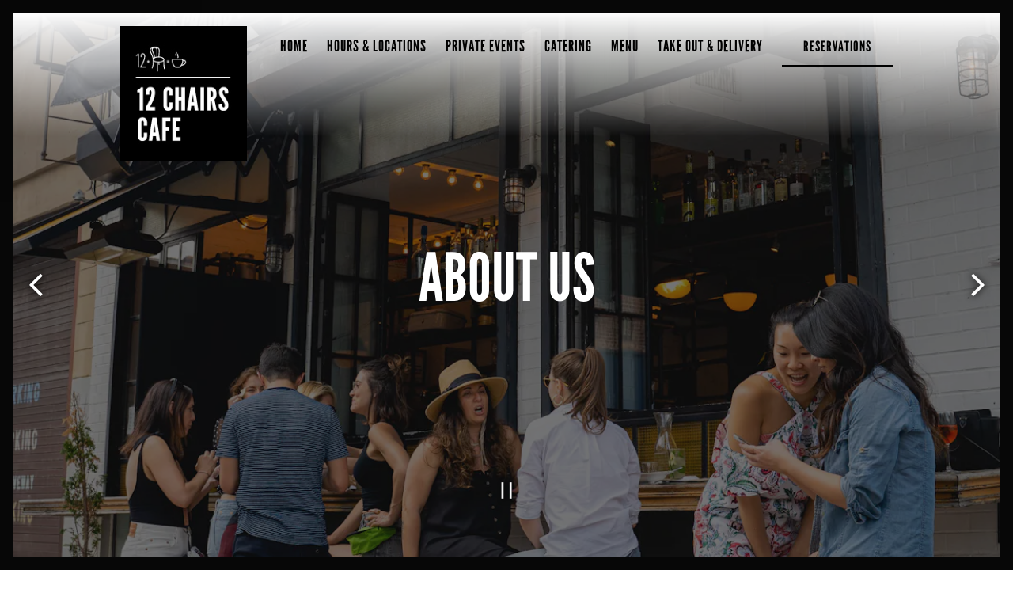

--- FILE ---
content_type: text/html; charset=utf-8
request_url: https://www.12chairscafe.com/about/
body_size: 8177
content:
<!DOCTYPE html>
<html class="no-js" lang="en-US">
    <head>
      
	<meta charset="utf-8">
	<meta name="viewport" content="width=device-width, initial-scale=1, shrink-to-fit=no">
	<meta http-equiv="x-ua-compatible" content="ie=edge">
	<title>About | 12 Chairs Cafe in New York</title>
	<!-- Powered by BentoBox http://getbento.com -->
	<!--
	___ ___ _  _ _____ ___  ___  _____  __
	| _ ) __| \| |_   _/ _ \| _ )/ _ \ \/ /
	| _ \ _|| .` | | || (_) | _ \ (_) >  <
	|___/___|_|\_| |_| \___/|___/\___/_/\_\

	-->
		<meta name="keywords" content="Catering, Events, Israeli Food, Brunch, Private Events, Healthy Food, Middle East, Hummus, Breakfast, Salads, Sandwiches, Brooklyn, New York, NY">
		<meta name="description" content="12 Chairs Cafe features Middle Eastern dishes (including standout hummus) featured in a laid-back, rustic setting.">
		<link rel="icon" href="https://media-cdn.getbento.com/accounts/0a685a47aa4dc80c3b6cdbdab6a8f457/media/images/96361logo456.jpg">
	<link rel="canonical" href="https://www.12chairscafe.com/about/">
	<meta name="Revisit-After" content="5 Days">
	<meta name="Distribution" content="Global">
	<meta name="Rating" content="General">
		<meta property="og:site_name" content="12 Chairs Cafe | Israeli Restaurant in New York">
		<meta property="og:title" content="About | 12 Chairs Cafe in New York">
		<meta property="og:type" content="article">
		<meta property="og:url" content="https://www.12chairscafe.com/about/">
			<meta property="og:description" content="12 Chairs Cafe features Middle Eastern dishes (including standout hummus) featured in a laid-back, rustic setting.">
			<meta property="og:image" content="https://images.getbento.com/accounts/0a685a47aa4dc80c3b6cdbdab6a8f457/media/images/68072food.jpg?w=1200&fit=crop&auto=compress,format&cs=origin&h=600">
		<meta name="twitter:card" content="summary_large_image">
		<meta name="twitter:title" content="About | 12 Chairs Cafe in New York">
			<meta name="twitter:description" content="12 Chairs Cafe features Middle Eastern dishes (including standout hummus) featured in a laid-back, rustic setting.">
			<meta name="twitter:image" content="https://images.getbento.com/accounts/0a685a47aa4dc80c3b6cdbdab6a8f457/media/images/68072food.jpg?w=1200&fit=crop&auto=compress,format&cs=origin&h=600">

	<link rel="preconnect" href="https://widgets.resy.com" crossorigin>
	<link rel="preconnect" href="https://theme-assets.getbento.com" async crossorigin>
	<link rel="preconnect" href="https://www.gstatic.com" crossorigin>
	<link rel="preconnect" href="https://fonts.gstatic.com" crossorigin>
	<link rel="preconnect" href="https://fonts.googleapis.com" crossorigin>
	<link rel="preconnect" href="https://www.googletagmanager.com" crossorigin>
	
		<link rel="preload" as="image" href="https://images.getbento.com/accounts/0a685a47aa4dc80c3b6cdbdab6a8f457/media/images/96361logo456.jpg" fetchpriority="high" /> 
	

	
	
	
	
	<script src="https://wsv3cdn.audioeye.com/bootstrap.js?h=4639be8da4e026eb56fb0b63d3dda15d" ></script>
	
	
	
	
	<script type="text/javascript" src="https://theme-assets.getbento.com/sensei/71bd0c7.sensei/assets/js/head.min.js"></script>
	<script type="text/javascript">
			WebFont.load({custom: { families: ["LeagueGothic-Regular"] }  , google: { families: ["Montserrat:400,700", "Spartan:400,700", "Questrial:400&display=swap"] }});
		</script>
			<noscript>
			    <style type="text/css">
			    	<link href="https://fonts.googleapis.com/css?family=Montserrat:400,700|Spartan:400,700|Questrial:400&display=swap&display=swap" rel="stylesheet" type="text/css">
			    </style>
			</noscript>
	
	<link href="https://cdnjs.cloudflare.com/ajax/libs/font-awesome/6.4.2/css/all.min.css" rel="stylesheet">
	<link rel="stylesheet" href="//assets-cdn-refresh.getbento.com/stylesheet/12chairscafe/2/scss/main.943a4b8ae159ac6d0362e58f769a90ac.scss" />
	<script type="text/javascript">
	    Modernizr.addTest("maybemobile", function(){ return (Modernizr.touchevents && Modernizr.mq("only screen and (max-width: 768px)")) ? true : false; });
	</script>

  
  

  
  
	
	
	
		<script defer src="https://www.google.com/recaptcha/enterprise.js?render=6Ldh0uwrAAAAABZNEucYwqZZ3oOahk4lRhONMg5a"></script>
	

	
	
	<script>(function(w,d,s,l,i){w[l]=w[l]||[];w[l].push({'gtm.start': new Date().getTime(),event:'gtm.js'});var f=d.getElementsByTagName(s)[0], j=d.createElement(s),dl=l!='dataLayer'?'&l='+l:'';j.async=true;j.src='https://www.googletagmanager.com/gtm.js?id='+i+dl;f.parentNode.insertBefore(j,f);})(window,document,'script','dataLayer','GTM-TKZZ4GTB');
	</script>
	
	
	<script type="text/javascript">
			window.Sensei = { settings: { store: { enabled: false, cart_quantity: null }, gmaps: { apikey: "AIzaSyCxtTPdJqQMOwjsbKBO3adqPGzBR1MgC5g", styles: [{"featureType":"water","elementType":"geometry","stylers":[{"color":"#e9e9e9"},{"lightness":17}]},{"featureType":"landscape","elementType":"geometry","stylers":[{"color":"#f5f5f5"},{"lightness":20}]},{"featureType":"road.highway","elementType":"geometry.fill","stylers":[{"color":"#ffffff"},{"lightness":17}]},{"featureType":"road.highway","elementType":"geometry.stroke","stylers":[{"color":"#000000"},{"lightness":1},{"weight":0.2}]},{"featureType":"road.arterial","elementType":"geometry","stylers":[{"color":"#ffffff"},{"lightness":18}]},{"featureType":"road.local","elementType":"geometry","stylers":[{"color":"#ffffff"},{"lightness":16}]},{"featureType":"poi","elementType":"geometry","stylers":[{"color":"#f5f5f5"},{"lightness":21}]},{"featureType":"poi.park","elementType":"geometry","stylers":[{"color":"#dedede"},{"lightness":21}]},{"elementType":"labels.text.stroke","stylers":[{"visibility":"on"},{"color":"#ffffff"},{"lightness":16}]},{"elementType":"labels.text.fill","stylers":[{"color":"#333333"},{"lightness":40}]},{"elementType":"labels.icon","stylers":[{"visibility":"off"}]},{"featureType":"transit","elementType":"geometry","stylers":[{"color":"#f2f2f2"},{"lightness":19}]},{"featureType":"administrative","elementType":"geometry.fill","stylers":[{"color":"#fefefe"},{"lightness":20}]},{"featureType":"administrative","elementType":"geometry.stroke","stylers":[{"color":"#000000"},{"lightness":1},{"weight":1.2}]}], icon: "https://images.getbento.com/accounts/0a685a47aa4dc80c3b6cdbdab6a8f457/media/images/33034Map_Marker.png", mobile_icon: "https%3A//images.getbento.com/accounts/0a685a47aa4dc80c3b6cdbdab6a8f457/media/images/33034Map_Marker.png%3Fw%3D50%26fit%3Dmax%26auto%3Dcompress%2Cformat%26cs%3Dorigin" }, recaptcha_v3:{ enabled: true, site_key: "6Ldh0uwrAAAAABZNEucYwqZZ3oOahk4lRhONMg5a" }, galleries: { autoplay: false, fade: true }, heros: { autoplay_galleries: true }, srcset_enabled: false }, modernizr: window.Modernizr }; /* Slider dots */ window.Sensei.settings.galleries.dots = false; window.Sensei.settings.galleries.arrows = true; /* Slider speed */ window.Sensei.settings.galleries.autoplaySpeed = 3000; window.Sensei.settings.galleries.speed = 2000; /* Triple panel slideshow */ window.Sensei.settings.galleries.centerMode = false; document.addEventListener('DOMContentLoaded', function() { var hasClass, addClass, removeClass; if ('classList' in document.documentElement) { hasClass = function (el, className) { return el.classList.contains(className); }; addClass = function (el, className) { el.classList.add(className); }; removeClass = function (el, className) { el.classList.remove(className); }; } else { hasClass = function (el, className) { return new RegExp('\\b'+ className+'\\b').test(el.className); }; addClass = function (el, className) { if (!hasClass(el, className)) { el.className += ' ' + className; } }; removeClass = function (el, className) { el.className = el.className.replace(new RegExp('\\b'+ className+'\\b', 'g'), ''); }; } var allCSplits = Array.from(document.getElementsByClassName('c-split')); allCSplits.forEach(function(cSplit, cSplitIndex, cSplitList) { addClass(cSplit, "c-split-" + (cSplitIndex + 1)); if(cSplitIndex % 2 == 0 ) { addClass(cSplit, "c-split-odd"); } else { addClass(cSplit, "c-split-even"); } if(Object.is(cSplitList.length - 1, cSplitIndex)) { addClass(cSplit, "c-split-last"); } }); var oneColTexts = Array.from(document.getElementsByClassName('c-one-col--text')); oneColTexts.forEach(function(oneColText, oneColTextIndex, oneColTextList) { addClass(oneColText, "c-one-col-" + (oneColTextIndex + 1)); if(oneColTextIndex % 2 == 0 ) { addClass(oneColText, "c-one-col-odd"); } else { addClass(oneColText, "c-one-col-even"); } if(Object.is(oneColTextList.length - 1, oneColTextIndex)) { addClass(oneColText, "c-one-col-last"); } }); var lonelyTab = document.querySelector('.tabs-nav li:only-child'); if(lonelyTab) { lonelyTab.parentElement.remove(); } var twoColumnPs = Array.from(document.querySelectorAll('.c-two-col--freeform p')); twoColumnPs.forEach(function(twoColP) { if(twoColP.innerText.trim() == "") { twoColP.remove(); } }); }, false);
	</script>
  
	<!--[if lt IE 9]>
	    <script type="text/javascript" src="https://theme-assets.getbento.com/sensei/71bd0c7.sensei/assets/assets/js/ltie9.min.js "></script>
	<![endif] -->

      
			
				
				
			
				
				
			
				
				
			
				
				
			
				
				
			
				
				
			
				
				
			
				
				
			
				
				
			
				
				
			
				
				
			<script type="application/ld+json">{"@context": "https://schema.org", "@type": "Organization", "@id": "https://www.12chairscafe.com/#organization", "url": "https://www.12chairscafe.com", "name": "12 Chairs Cafe", "description": "12 Chairs Cafe features Middle Eastern dishes (including standout hummus) featured in a laid-back, rustic setting.", "logo": "https://images.getbento.com/accounts/0a685a47aa4dc80c3b6cdbdab6a8f457/media/images/96361logo456.jpg?w=600\u0026fit=max\u0026auto=compress,format\u0026cs=origin\u0026h=600", "subOrganization": [{"@type": "FoodEstablishment", "@id": "https://www.12chairscafe.com/location/williamsburg/#foodestablishment", "url": "https://www.12chairscafe.com/location/williamsburg/", "name": "Brooklyn", "description": "", "image": "https://images.getbento.com/accounts/0a685a47aa4dc80c3b6cdbdab6a8f457/media/images/51244BK_interior.JPG?w=1800\u0026fit=max\u0026auto=compress,format\u0026cs=origin\u0026h=1800", "photo": "https://images.getbento.com/accounts/0a685a47aa4dc80c3b6cdbdab6a8f457/media/images/51244BK_interior.JPG?w=1800\u0026fit=max\u0026auto=compress,format\u0026cs=origin\u0026h=1800", "address": {"@type": "PostalAddress", "name": "Brooklyn", "streetAddress": "342 Wythe Ave", "addressLocality": "Brooklyn", "addressRegion": "NY", "postalCode": "11249"}, "location": {"@type": "PostalAddress", "name": "Brooklyn", "streetAddress": "342 Wythe Ave", "addressLocality": "Brooklyn", "addressRegion": "NY", "postalCode": "11249"}, "telephone": "(347) 227 7077", "hasMap": "https://www.12chairscafe.com/location/williamsburg/", "parentOrganization": {"@type": "Organization", "@id": "https://www.12chairscafe.com/#organization"}, "servesCuisine": "Israeli Restaurant", "priceRange": "$$", "acceptsReservations": "https://www.12chairscafe.com/location/williamsburg/", "potentialAction": {"@type": "ReserveAction", "object": {"@type": "Reservation", "name": "Table at Brooklyn"}, "result": {"@type": "Reservation", "name": "Table at Brooklyn"}, "target": "https://www.12chairscafe.com/location/williamsburg/", "location": {"@id": "https://www.12chairscafe.com/location/williamsburg/#foodestablishment"}}}, {"@type": "FoodEstablishment", "@id": "https://www.12chairscafe.com/location/soho/#foodestablishment", "url": "https://www.12chairscafe.com/location/soho/", "name": "SOHO", "description": "", "image": "https://images.getbento.com/accounts/0a685a47aa4dc80c3b6cdbdab6a8f457/media/images/82471SoHo.jpg?w=1800\u0026fit=max\u0026auto=compress,format\u0026cs=origin\u0026h=1800", "photo": "https://images.getbento.com/accounts/0a685a47aa4dc80c3b6cdbdab6a8f457/media/images/82471SoHo.jpg?w=1800\u0026fit=max\u0026auto=compress,format\u0026cs=origin\u0026h=1800", "address": {"@type": "PostalAddress", "name": "SOHO", "streetAddress": "56 MacDougal St", "addressLocality": "New York", "addressRegion": "NY", "postalCode": "10012"}, "location": {"@type": "PostalAddress", "name": "SOHO", "streetAddress": "56 MacDougal St", "addressLocality": "New York", "addressRegion": "NY", "postalCode": "10012"}, "telephone": "(212) 254 8640", "hasMap": "https://www.12chairscafe.com/location/soho/", "parentOrganization": {"@type": "Organization", "@id": "https://www.12chairscafe.com/#organization"}, "servesCuisine": "Israeli Restaurant", "priceRange": "$$", "acceptsReservations": "https://www.12chairscafe.com/location/soho/", "potentialAction": {"@type": "ReserveAction", "object": {"@type": "Reservation", "name": "Table at SOHO"}, "result": {"@type": "Reservation", "name": "Table at SOHO"}, "target": "https://www.12chairscafe.com/location/soho/", "location": {"@id": "https://www.12chairscafe.com/location/soho/#foodestablishment"}}}], "sameAs": ["https://www.facebook.com/12chairscafe/", "https://www.instagram.com/12chairscafe/"], "potentialAction": {"@type": "ReserveAction", "object": {"@type": "Reservation", "name": "Table", "url": "https://www.12chairscafe.com/#action-reservations"}, "result": {"@type": "Reservation", "name": "Table"}, "target": "https://www.12chairscafe.com"}}</script>


      
    </head>
    <body class="has-hero-intent has-mobi-footer about-template">
        
	
		
			<div class="site-notifications">
				
			</div>
		

		
			
	<header class="site-header">
		<a href="#main-content" class="skip" aria-label="Skip to main content">Skip to main content</a>
		<div class="site-header-desktop">
			<div class="site-header-desktop-primary site-header-desktop-primary--floatable" data-header-sticky>
				<div class="container">
					
		<div class="site-logo">
	        <a class="site-logo__btn" href="/" aria-label="12 Chairs Cafe Home">
	            
					<img class="site-logo__expanded" src="https://images.getbento.com/accounts/0a685a47aa4dc80c3b6cdbdab6a8f457/media/images/96361logo456.jpg" 
  

  

  
    
      alt="12 Chairs Cafe Home"
    
  
 loading="eager" fetchpriority="high" />
              	
	            
	        </a>
	    </div>

				    
	<nav class="site-nav">
    <ul class="site-nav-menu" data-menu-type="desktop">
			
			<li>
				<a class="site-nav-link   " href="https://www.12chairscafe.com/"target="_blank" rel="noopener" aria-label="Home" role="button">Home</a>
			</li>
			<li>
				<a class="site-nav-link " href="/hours-and-locations/" aria-label="Hours & Locations" role="button">Hours & Locations</a>
			</li>
			<li>
				<a class="site-nav-link " href="/private-events/" aria-label="Private Events" role="button">Private Events</a>
			</li>
			<li>
				<a class="site-nav-link " href="/catering/" aria-label="Catering" role="button">Catering</a>
			</li>
			<li>
				<a class="site-nav-link " href="/menu/" aria-label="Menu" role="button">Menu</a>
			</li>
			<li>
				<a class="site-nav-link   " href="https://12chairscafe.getsauce.com/"target="_blank" rel="noopener" aria-label="Take Out & Delivery" role="button">Take Out & Delivery</a>
			</li>

				<li><button type="button" class="btn btn-brand site-nav-cta" data-popup="inline" data-popup-src="#popup-reservations-form" tabindex="0" aria-label="Reservations - Make a reservation"  data-bb-track="button" data-bb-track-on="click" data-bb-track-category="Reservations Trigger Button" data-bb-track-action="Click" data-bb-track-label="Callout, Header" id="reservations-button">Reservations</button></li>
		</ul>
  </nav>

				</div>
			</div>
		</div>
	  <div class="site-header-mobi" aria-label="Navigation Menu Modal">
	    
		<div class="site-logo">
	        <a class="site-logo__btn" href="/" aria-label="12 Chairs Cafe Home">
		            
                  		<img src="https://images.getbento.com/accounts/0a685a47aa4dc80c3b6cdbdab6a8f457/media/images/96361logo456.jpg" 
  

  

  
    
      alt="12 Chairs Cafe Home"
    
  
 />
                	
		            
	        </a>
	    </div>

			
	


	    <button type="button" class="nav-toggle-btn" aria-controls="SiteHeaderMobilePanel" aria-expanded="false" aria-label="Toggle Navigation Menu">
		  <span class="sr-only">Toggle Navigation</span>
	      <span class="nav-toggle-btn__line"></span>
	      <span class="nav-toggle-btn__line"></span>
	      <span class="nav-toggle-btn__line"></span>
	    </button>

	    <div id="SiteHeaderMobilePanel" class="site-header-mobi-panel">
	      <div class="site-header-mobi-panel__inner">
					
	<nav class="site-nav" aria-label="Navigation Menu">
    <ul class="site-nav-menu" data-menu-type="mobile">
			
			<li>
				<a class="site-nav-link   " href="https://www.12chairscafe.com/"target="_blank" rel="noopener" aria-label="Home" role="button">Home</a>
			</li>
			<li>
				<a class="site-nav-link " href="/hours-and-locations/" aria-label="Hours & Locations" role="button">Hours & Locations</a>
			</li>
			<li>
				<a class="site-nav-link " href="/private-events/" aria-label="Private Events" role="button">Private Events</a>
			</li>
			<li>
				<a class="site-nav-link " href="/catering/" aria-label="Catering" role="button">Catering</a>
			</li>
			<li>
				<a class="site-nav-link " href="/menu/" aria-label="Menu" role="button">Menu</a>
			</li>
			<li>
				<a class="site-nav-link   " href="https://12chairscafe.getsauce.com/"target="_blank" rel="noopener" aria-label="Take Out & Delivery" role="button">Take Out & Delivery</a>
			</li>

				
		<li class="is-active" >
			<a class="site-nav-link "  href="/about/"  aria-label="About">About</a>
		</li>
		<li>
			<a class="site-nav-link "  href="/gift-cards/"  aria-label="Gift Cards">Gift Cards</a>
		</li>
		<li>
			<a class="site-nav-link "  href="/contact/"  aria-label="Contact">Contact</a>
		</li>
		<li>
			<a class="site-nav-link "  href="/jobs/"  aria-label="Jobs">Jobs</a>
		</li>
		<li>
			<a class="site-nav-link "  href="/press/"  aria-label="Press">Press</a>
		</li>

				<li><button type="button" class="site-nav-cta" data-popup="inline" data-popup-src="#popup-reservations-form" tabindex="0" aria-label="Reservations - Make a reservation"  data-bb-track="button" data-bb-track-on="click" data-bb-track-category="Reservations Trigger Button" data-bb-track-action="Click" data-bb-track-label="Callout, Header" id="reservations-button">Reservations</button></li>
				<li><a href="/catering/" class="site-nav-cta" target="_parent" aria-label="CATERING" role="button">CATERING</a></li>
		</ul>
  </nav>

	        
        <div class="site-social site-social--bordered">
            <ul class="social-accounts">
        <li><a href="https://www.facebook.com/12chairscafe/" aria-label="Facebook" target="_blank" rel="noopener" data-bb-track="button" data-bb-track-on="click" data-bb-track-category="Social Icons" data-bb-track-action="Click" data-bb-track-label="Facebook, Header"><span class="fa fa-facebook" aria-hidden="true"></span><span class="sr-only">Facebook</span></a></li>
        <li><a href="https://www.instagram.com/12chairscafe/" aria-label="Instagram" target="_blank" rel="noopener" data-bb-track="button" data-bb-track-on="click" data-bb-track-category="Social Icons" data-bb-track-action="Click" data-bb-track-label="Instagram, Header"><span class="fa fa-instagram" aria-hidden="true"></span><span class="sr-only">Instagram</span></a></li>
		</ul>
        </div>

        	
	

	      </div>
	      
	<div class="site-powered-by">
	    <a href="https://getbento.com/?utm_source=header&amp;utm_campaign=12chairscafe.com" aria-label="powered by BentoBox" target="_blank" rel="noopener">powered by BentoBox</a>
	</div>

	    </div>
	  </div>
	</header>

		

		<div class="site-content">

			
			<main class="site-content__main page-id--724213">
			  <span id="main-content" class="sr-only">Main content starts here, tab to start navigating</span>
				
		
			
			<section id="hero" aria-label="hero-section" class="hero hero--gallery revealable">
				
	<div class="hero__content container">
        <h1>About Us</h1>
        
        
	
		

	

	</div>

				
				
		<div class="gallery gallery--fit gallery--dimmed">
			
      
      
          
				<li>
						
						<div 
  

  
    
  

  
    
      role="img" aria-label="a group of people sitting at a table with plates of food"
    
  
 class="gallery__item gallery__item-fallback" style="background-image: url('https://images.getbento.com/accounts/0a685a47aa4dc80c3b6cdbdab6a8f457/media/images/68072food.jpg?w=1200&fit=crop&auto=compress,format&cs=origin&crop=focalpoint&fp-x=0.5&fp-y=0.5'); background-position: 
  
  
    
  

  50.0% 50.0%
;">
								<img class="sr-only" 
  

  
    
  

  
    
      alt="a group of people sitting at a table with plates of food"
    
  
>
						</div>
              <span class="sr-only">Slide 1 of 4</span>
        </li>
			
      
      
          
				<li>
						
						<div 
  

  
    
  

  
    
      role="img" aria-label="a group of people sitting on a bench in front of a building"
    
  
 class="gallery__item gallery__item-fallback" style="background-image: url('https://images.getbento.com/accounts/0a685a47aa4dc80c3b6cdbdab6a8f457/media/images/97556Copy_of_DSC04167.jpg?w=1200&fit=crop&auto=compress,format&cs=origin&crop=focalpoint&fp-x=0.5&fp-y=0.5'); background-position: 
  
  
    
  

  50.0% 50.0%
;">
								<img class="sr-only" 
  

  
    
  

  
    
      alt="a group of people sitting on a bench in front of a building"
    
  
>
						</div>
              <span class="sr-only">Slide 2 of 4</span>
        </li>
			
      
      
          
				<li>
						
						<div 
  

  
    
  

  
    
      role="img" aria-label="a person sitting at a table with a plate of food"
    
  
 class="gallery__item gallery__item-fallback" style="background-image: url('https://images.getbento.com/accounts/0a685a47aa4dc80c3b6cdbdab6a8f457/media/images/75180DSC08644.JPG?w=1200&fit=crop&auto=compress,format&cs=origin&crop=focalpoint&fp-x=0.5&fp-y=0.5'); background-position: 
  
  
    
  

  50.0% 50.0%
;">
								<img class="sr-only" 
  

  
    
  

  
    
      alt="a person sitting at a table with a plate of food"
    
  
>
						</div>
              <span class="sr-only">Slide 3 of 4</span>
        </li>
			
      
      
          
				<li>
						
						<div 
  

  
    
  

  
    
      role="img" aria-label="a person sitting at a table in front of a window"
    
  
 class="gallery__item gallery__item-fallback" style="background-image: url('https://images.getbento.com/accounts/0a685a47aa4dc80c3b6cdbdab6a8f457/media/images/249362-_DSC8013.jpg?w=1200&fit=crop&auto=compress,format&cs=origin&crop=focalpoint&fp-x=0.5&fp-y=0.5'); background-position: 
  
  
    
  

  50.0% 50.0%
;">
								<img class="sr-only" 
  

  
    
  

  
    
      alt="a person sitting at a table in front of a window"
    
  
>
						</div>
              <span class="sr-only">Slide 4 of 4</span>
        </li>
			
	    </div>

				 
	<div id="motion-elements-control-section">
		<button class='btn fa fa-play play-motion ada-motion-toggle-btns hide-motion' data-action='play' aria-label="Play hero video">
			<span class='sr-only'>hero gallery paused, press to play images slides</span>
		</button>
		<button class='btn fa fa-pause pause-motion ada-motion-toggle-btns' data-action='pause' aria-label="Pause hero video">
			<span class='sr-only'>Playing hero gallery, press to pause images slides</span>
		</button>
	</div>

			</section>


		


				
	
		
				
		
		<section class="c-one-col--text content container revealable">
			
	        <p>12 Chairs is an approachable neighbourhood restaurant that transports the restaurant clientele to Tel Aviv without leaving New York. We started out as a small cafe (hence the name) in artistic Soho and have since become a popular coffee shop / restaurant, with a second location in Williamsburg. Despite the many changes over the years, the one thing that remains the same is that all of the dishes are homemade and prepared to order. It has been a pillar of the community for more than 20 years through its warm and welcoming atmosphere and hospitality, to its electric vibes and delicious food! Committed to serving the freshest and highest-quality ingredients, the restaurant sources from both local markets and abroad to offer the perfect array of dishes that represents the melting pot that is Israel.</p><p>As times have changed, we are constantly accommodating our customers&#39; needs. </p>
	    </section>





				
			</main>

			
					

	<aside class="mobi-footer mobi-footer--sticky">
	    <ul class="mobi-footer__list">
				<li class="mobi-footer__item">
					
	
		
			

		
		<button type="button" class="btn btn-brand btn-block site-nav-cta" data-popup="inline" data-popup-src="#popup-reservations-form" tabindex="0" aria-label="Reservations - Make a reservation"  data-bb-track="button" data-bb-track-on="click" data-bb-track-category="Reservations Trigger Button" data-bb-track-action="Click" data-bb-track-label="Callout, Footer" id="reservations-button">Reservations</button>


	

				</li>
				<li class="mobi-footer__item">
					
	
		
				
		<a href="/catering/" class="btn btn-brand btn-block site-nav-cta" target="_parent" aria-label="CATERING" role="button">CATERING</a>


	

				</li>
	    </ul>
	</aside>

			

			
				<div class="cookie-management-preferences-container"></div>
		</div>

		
			
        <footer>
          <div class="site-footer-desktop">
                  <div class="site-footer-desktop-primary">
                      <div class="site-footer-desktop-primary__container container">
                              <ul class="social-accounts">
        <li><a href="https://www.facebook.com/12chairscafe/" aria-label="Facebook" target="_blank" rel="noopener" data-bb-track="button" data-bb-track-on="click" data-bb-track-category="Social Icons" data-bb-track-action="Click" data-bb-track-label="Facebook, Footer"><span class="fa fa-facebook" aria-hidden="true"></span><span class="sr-only">Facebook</span></a></li>
        <li><a href="https://www.instagram.com/12chairscafe/" aria-label="Instagram" target="_blank" rel="noopener" data-bb-track="button" data-bb-track-on="click" data-bb-track-category="Social Icons" data-bb-track-action="Click" data-bb-track-label="Instagram, Footer"><span class="fa fa-instagram" aria-hidden="true"></span><span class="sr-only">Instagram</span></a></li>
		</ul>
                              <nav class="site-nav">
                                  <ul class="site-nav-menu">
                                          <li class="is-active" >
			<a class="site-nav-link "  href="/about/"  aria-label="About">About</a>
		</li>
		<li>
			<a class="site-nav-link "  href="/gift-cards/"  aria-label="Gift Cards">Gift Cards</a>
		</li>
		<li>
			<a class="site-nav-link "  href="/contact/"  aria-label="Contact">Contact</a>
		</li>
		<li>
			<a class="site-nav-link "  href="/jobs/"  aria-label="Jobs">Jobs</a>
		</li>
		<li>
			<a class="site-nav-link "  href="/press/"  aria-label="Press">Press</a>
		</li>
                                          <li><a href="/catering/" class="btn btn-brand" target="_parent" aria-label="CATERING" role="button">CATERING</a></li>
                                  </ul>
                              </nav>
                      </div>
                  </div>
                  <div class="site-footer-desktop-secondary">
                      <div class="site-powered-by">
	    <a href="https://getbento.com/?utm_source=footer&amp;utm_campaign=12chairscafe.com" aria-label="powered by BentoBox" target="_blank" rel="noopener">powered by BentoBox</a>
	</div>
                  </div>
          </div>
        </footer>

		
	

	
	
		
    
    
    
    <div id="popup-newsletter-form" class="popup popup--form mfp-hide">
        <form class="js-form-ajax form-alt container-sm" data-form-endpoint="/forms/submit/newsletter/" enctype="multipart/form-data" method="post" novalidate>
    <div style="display: none;">
        <label for="comment_body">leave this field blank
            <input type="text" name="comment_body" value="" />
        </label>
    </div>
    
            <input type="hidden" name="form" value="newsletter">
            
		
		<div data-bb-track="form" data-bb-track-on="submit" data-bb-track-category="Forms" data-bb-track-action="Submit" data-bb-track-label="Email Sign Up" aria-hidden="true"></div>

            <div class="form-header">
                <h2 class="h1 form-heading">Email Signup</h2>
                
                </div>
            <div class="form-ui">
                
    
    
        
        

        
            
    
<label for="1857670" >
    
    
        
            
        
        
            <i class="error-label" id="firstname-error">Please, enter a valid first name</i>
        
    
    <span class="input-label">First Name
         <span class="input-label-required">- Required</span>
        
    </span>
    
        <input id="1857670" class="form-control" type="text" name="1857670" placeholder="First Name" required oninvalid="this.setCustomValidity('Please enter a valid first name')" oninput="setCustomValidity('')"
         
  
  
    
  
  
  
  
  
  
    
    autocomplete="given-name"
  
>
    
</label>


        
        
    
        
        

        
            
    
<label for="1857673" >
    
    
        
            
        
        
            <i class="error-label" id="lastname-error">Please, enter a valid last name</i>
        
    
    <span class="input-label">Last Name
         <span class="input-label-required">- Required</span>
        
    </span>
    
        <input id="1857673" class="form-control" type="text" name="1857673" placeholder="Last Name" required oninvalid="this.setCustomValidity('Please enter a valid last name')" oninput="setCustomValidity('')"
         
  
  
  
    
  
  
  
  
  
    
    autocomplete="family-name"
  
>
    
</label>


        
        
    
        
        

        
            
    
<label for="1857677" >
    
    
         
            
        
        
            <i class="error-message-email" id="email-error">Please, enter a valid email</i>
        
    
    <span class="input-label">Email
         <span class="input-label-required">- Required</span>
        
    </span>
    
        <input id="1857677" class="form-control" type="email" name="1857677" placeholder="Email" required oninvalid="this.setCustomValidity('Please enter a valid email')" oninput="setCustomValidity('')" 
  
  
  
  
    
  
  
  
  
    
    autocomplete="email"
  
>
    
</label>


        
        
    

            </div>
            <div class="form-actions">
                <button type="submit" class="btn btn-brand-alt" aria-label="Submit">Submit</button>
                <span class="form-error-msg">Please check errors in the form above</span>
            </div>
            <div class="form-success-msg">
                <span role="alert">Thank you for signing up for email updates!</span>
                <button type="button" class="btn btn-brand-alt js-popup-closebtn" aria-label="Close the form">
                    Close
                </button>
            </div>
            
    
        <div class="recaptcha-form-footer">
            <span>
                This site is protected by reCAPTCHA and the Google
                <a href="https://policies.google.com/privacy" aria-label="Privacy Policy">Privacy Policy</a> and
                <a href="https://policies.google.com/terms" aria-label="Terms of Service">Terms of Service</a> apply.
            </span>
        </div>
    
        
    </form>
    </div>

		
		<div id="popup-reservations-form" class="popup popup--form mfp-hide">
			<form  class="reservations-form form-alt container-sm" >
				
		
		<div data-bb-track="form" data-bb-track-on="submit" data-bb-track-category="Forms" data-bb-track-action="Submit" data-bb-track-label="Reservations" aria-hidden="true"></div>

          <div class="form-header"><h2 class="h1 form-heading">Reservations</h2>
          </div>
		      <div class="form-ui">
						<label for="location">
							<span class="input-label">Location
								<span class="input-label-required">- Required</span>
							</span>
							<div class="form-control-group has-icon-right">
								<select id="location" class="form-control unselected" name="location" required aria-describedby="location" oninvalid="this.setCustomValidity('Please select a valid option for \'location\'')" oninput="setCustomValidity('')">
									<option value="" selected disabled>Location</option>
										<option value="williamsburg"
												data-reservation-service="resy"
												data-reservation-id="4956"
												data-reservation-api-key="lYkOmmchJyLuE9LPST9yW5PDaLE2zDKg">Brooklyn
										</option>
										<option value="soho"
												data-reservation-service="resy"
												data-reservation-id="4994"
												data-reservation-api-key="dysThQkFlC1UTrHfrSofF3hz9BKMxI7m">SOHO
										</option>
								</select>
								<span class="form-control-group--icon is-positioned-right" aria-hidden="true">
									<i class="fa fa-chevron-down"></i>
								</span>
							</div>
							<i class="error-label">Please, select a location</i>
	        	</label>
						<label for="seats">
							<span class="input-label" aria-hidden="true">Number of People
								<span class="input-label-optional">- Optional</span>
							</span>
							<div class="form-control-group has-icon-right">
								<select id="seats" class="form-control unselected" name="seats">
									<option value="" selected disabled>Number of People</option>
									<option value="1">1 Person</option>
									<option value="2">2 People</option>
									<option value="3">3 People</option>
									<option value="4">4 People</option>
									<option value="5">5 People</option>
									<option value="6">6 People</option>
									<option value="7">7 People</option>
									<option value="8">8+ People</option>
								</select>
								<span class="form-control-group--icon is-positioned-right" aria-hidden="true">
									<i class="fa fa-chevron-down"></i>
								</span>
							</div>
						</label>
						<label for="date">
							<span class="input-label">Date
								<span class="input-label-required">- Required</span>
							</span>
							<div data-react-component="accessible-date-picker"></div>
						</label>
						<label for="time">
							<span class="input-label" aria-hidden="true">Time
								<span class="input-label-optional">- Optional</span>
							</span>
							<div class="form-control-group has-icon-left has-icon-right">
								<span class="form-control-group--icon is-positioned-left" aria-hidden="true">
									<i class="fa fa-clock-o"></i>
								</span>
								<select id="time" class="form-control unselected" name="time">
									<option value="" selected disabled>Time</option>
									
									
										<option value="2300">11:00 PM</option>
									
										<option value="2230">10:30 PM</option>
									
										<option value="2200">10:00 PM</option>
									
										<option value="2130">9:30 PM</option>
									
										<option value="2100">9:00 PM</option>
									
										<option value="2030">8:30 PM</option>
									
										<option value="2000">8:00 PM</option>
									
										<option value="1930">7:30 PM</option>
									
										<option value="1900">7:00 PM</option>
									
										<option value="1830">6:30 PM</option>
									
										<option value="1800">6:00 PM</option>
									
										<option value="1730">5:30 PM</option>
									
										<option value="1700">5:00 PM</option>
									
										<option value="1630">4:30 PM</option>
									
										<option value="1600">4:00 PM</option>
									
										<option value="1530">3:30 PM</option>
									
										<option value="1500">3:00 PM</option>
									
										<option value="1430">2:30 PM</option>
									
										<option value="1400">2:00 PM</option>
									
										<option value="1330">1:30 PM</option>
									
										<option value="1300">1:00 PM</option>
									
										<option value="1230">12:30 PM</option>
									
										<option value="1200">12:00 PM</option>
									
										<option value="1130">11:30 AM</option>
									
										<option value="1100">11:00 AM</option>
									
										<option value="1030">10:30 AM</option>
									
										<option value="1000">10:00 AM</option>
									
										<option value="0930">9:30 AM</option>
									
										<option value="0900">9:00 AM</option>
									
										<option value="0830">8:30 AM</option>
									
										<option value="0800">8:00 AM</option>
									
										<option value="0730">7:30 AM</option>
									
										<option value="0700">7:00 AM</option>
									
								</select>
								<span class="form-control-group--icon is-positioned-right" aria-hidden="true">
									<i class="fa fa-chevron-down"></i>
								</span>
							</div>
						</label>
		      </div>
		      <div class="form-actions">
		        <button type="submit" class="btn btn-brand-alt">
		          Find A Table <span class="sr-only"> Submit the reservation form</span></button>
		        </button>
		        <span class="form-error-msg">Please check errors in the form above</span>
		      </div>
		      <div class="form-success-msg">
		        <span>Thanks!</span>
		      </div>
					
    
        <div class="recaptcha-form-footer">
            <span>
                This site is protected by reCAPTCHA and the Google
                <a href="https://policies.google.com/privacy" aria-label="Privacy Policy">Privacy Policy</a> and
                <a href="https://policies.google.com/terms" aria-label="Terms of Service">Terms of Service</a> apply.
            </span>
        </div>
    
				</form>
			</div>

	


	
  
		<script type="text/javascript" src="https://theme-assets.getbento.com/sensei/71bd0c7.sensei/assets/js/foot.libs.min.js"></script>
        <script type="text/javascript" src="https://theme-assets.getbento.com/sensei/71bd0c7.sensei/assets/js/bentobox.min.js"></script>

        
        
        <noscript><iframe src="https://www.googletagmanager.com/ns.html?id=GTM-TKZZ4GTB" title="Google Tag Manager" height="0" width="0" style="display:none;visibility:hidden"></iframe></noscript>
				
	
  <script id="alerts-component-script" type="text/javascript" src="https://app-assets.getbento.com/alerts-component/0573734/main.js"></script>
  <script type="text/javascript" src="https://app-assets.getbento.com/alerts-component/0573734/main.js.map"></script>
  <script>
    document.addEventListener("DOMContentLoaded", function(){
      	window.bentobox.overlayAlertComponent.init('div');
      	window.bentobox.bannerAlertComponent.init();
    });
  </script>


        
    <script type="text/javascript" src="https://app-assets.getbento.com/analytics/f09d72e/bento-analytics.min.js" data-bentoanalytics='{"account": "12chairscafe", "theme": "sensei", "template": "about.html", "preset": "dashi-preset", "cartType": "", "indicativeApiKey": "62e150f7-1993-460b-90ab-1bb1bd494ad7", "snowplowAppId": "customer-websites", "snowplowCollectorUrl": "com-bentoboxcloud-prod1.collector.snplow.net", "devMode": false, "templateNameFromMapping": "About"}'></script></body></html>

--- FILE ---
content_type: text/html; charset=utf-8
request_url: https://www.google.com/recaptcha/enterprise/anchor?ar=1&k=6Ldh0uwrAAAAABZNEucYwqZZ3oOahk4lRhONMg5a&co=aHR0cHM6Ly93d3cuMTJjaGFpcnNjYWZlLmNvbTo0NDM.&hl=en&v=N67nZn4AqZkNcbeMu4prBgzg&size=invisible&anchor-ms=80000&execute-ms=30000&cb=k7d6eqms8ef2
body_size: 49172
content:
<!DOCTYPE HTML><html dir="ltr" lang="en"><head><meta http-equiv="Content-Type" content="text/html; charset=UTF-8">
<meta http-equiv="X-UA-Compatible" content="IE=edge">
<title>reCAPTCHA</title>
<style type="text/css">
/* cyrillic-ext */
@font-face {
  font-family: 'Roboto';
  font-style: normal;
  font-weight: 400;
  font-stretch: 100%;
  src: url(//fonts.gstatic.com/s/roboto/v48/KFO7CnqEu92Fr1ME7kSn66aGLdTylUAMa3GUBHMdazTgWw.woff2) format('woff2');
  unicode-range: U+0460-052F, U+1C80-1C8A, U+20B4, U+2DE0-2DFF, U+A640-A69F, U+FE2E-FE2F;
}
/* cyrillic */
@font-face {
  font-family: 'Roboto';
  font-style: normal;
  font-weight: 400;
  font-stretch: 100%;
  src: url(//fonts.gstatic.com/s/roboto/v48/KFO7CnqEu92Fr1ME7kSn66aGLdTylUAMa3iUBHMdazTgWw.woff2) format('woff2');
  unicode-range: U+0301, U+0400-045F, U+0490-0491, U+04B0-04B1, U+2116;
}
/* greek-ext */
@font-face {
  font-family: 'Roboto';
  font-style: normal;
  font-weight: 400;
  font-stretch: 100%;
  src: url(//fonts.gstatic.com/s/roboto/v48/KFO7CnqEu92Fr1ME7kSn66aGLdTylUAMa3CUBHMdazTgWw.woff2) format('woff2');
  unicode-range: U+1F00-1FFF;
}
/* greek */
@font-face {
  font-family: 'Roboto';
  font-style: normal;
  font-weight: 400;
  font-stretch: 100%;
  src: url(//fonts.gstatic.com/s/roboto/v48/KFO7CnqEu92Fr1ME7kSn66aGLdTylUAMa3-UBHMdazTgWw.woff2) format('woff2');
  unicode-range: U+0370-0377, U+037A-037F, U+0384-038A, U+038C, U+038E-03A1, U+03A3-03FF;
}
/* math */
@font-face {
  font-family: 'Roboto';
  font-style: normal;
  font-weight: 400;
  font-stretch: 100%;
  src: url(//fonts.gstatic.com/s/roboto/v48/KFO7CnqEu92Fr1ME7kSn66aGLdTylUAMawCUBHMdazTgWw.woff2) format('woff2');
  unicode-range: U+0302-0303, U+0305, U+0307-0308, U+0310, U+0312, U+0315, U+031A, U+0326-0327, U+032C, U+032F-0330, U+0332-0333, U+0338, U+033A, U+0346, U+034D, U+0391-03A1, U+03A3-03A9, U+03B1-03C9, U+03D1, U+03D5-03D6, U+03F0-03F1, U+03F4-03F5, U+2016-2017, U+2034-2038, U+203C, U+2040, U+2043, U+2047, U+2050, U+2057, U+205F, U+2070-2071, U+2074-208E, U+2090-209C, U+20D0-20DC, U+20E1, U+20E5-20EF, U+2100-2112, U+2114-2115, U+2117-2121, U+2123-214F, U+2190, U+2192, U+2194-21AE, U+21B0-21E5, U+21F1-21F2, U+21F4-2211, U+2213-2214, U+2216-22FF, U+2308-230B, U+2310, U+2319, U+231C-2321, U+2336-237A, U+237C, U+2395, U+239B-23B7, U+23D0, U+23DC-23E1, U+2474-2475, U+25AF, U+25B3, U+25B7, U+25BD, U+25C1, U+25CA, U+25CC, U+25FB, U+266D-266F, U+27C0-27FF, U+2900-2AFF, U+2B0E-2B11, U+2B30-2B4C, U+2BFE, U+3030, U+FF5B, U+FF5D, U+1D400-1D7FF, U+1EE00-1EEFF;
}
/* symbols */
@font-face {
  font-family: 'Roboto';
  font-style: normal;
  font-weight: 400;
  font-stretch: 100%;
  src: url(//fonts.gstatic.com/s/roboto/v48/KFO7CnqEu92Fr1ME7kSn66aGLdTylUAMaxKUBHMdazTgWw.woff2) format('woff2');
  unicode-range: U+0001-000C, U+000E-001F, U+007F-009F, U+20DD-20E0, U+20E2-20E4, U+2150-218F, U+2190, U+2192, U+2194-2199, U+21AF, U+21E6-21F0, U+21F3, U+2218-2219, U+2299, U+22C4-22C6, U+2300-243F, U+2440-244A, U+2460-24FF, U+25A0-27BF, U+2800-28FF, U+2921-2922, U+2981, U+29BF, U+29EB, U+2B00-2BFF, U+4DC0-4DFF, U+FFF9-FFFB, U+10140-1018E, U+10190-1019C, U+101A0, U+101D0-101FD, U+102E0-102FB, U+10E60-10E7E, U+1D2C0-1D2D3, U+1D2E0-1D37F, U+1F000-1F0FF, U+1F100-1F1AD, U+1F1E6-1F1FF, U+1F30D-1F30F, U+1F315, U+1F31C, U+1F31E, U+1F320-1F32C, U+1F336, U+1F378, U+1F37D, U+1F382, U+1F393-1F39F, U+1F3A7-1F3A8, U+1F3AC-1F3AF, U+1F3C2, U+1F3C4-1F3C6, U+1F3CA-1F3CE, U+1F3D4-1F3E0, U+1F3ED, U+1F3F1-1F3F3, U+1F3F5-1F3F7, U+1F408, U+1F415, U+1F41F, U+1F426, U+1F43F, U+1F441-1F442, U+1F444, U+1F446-1F449, U+1F44C-1F44E, U+1F453, U+1F46A, U+1F47D, U+1F4A3, U+1F4B0, U+1F4B3, U+1F4B9, U+1F4BB, U+1F4BF, U+1F4C8-1F4CB, U+1F4D6, U+1F4DA, U+1F4DF, U+1F4E3-1F4E6, U+1F4EA-1F4ED, U+1F4F7, U+1F4F9-1F4FB, U+1F4FD-1F4FE, U+1F503, U+1F507-1F50B, U+1F50D, U+1F512-1F513, U+1F53E-1F54A, U+1F54F-1F5FA, U+1F610, U+1F650-1F67F, U+1F687, U+1F68D, U+1F691, U+1F694, U+1F698, U+1F6AD, U+1F6B2, U+1F6B9-1F6BA, U+1F6BC, U+1F6C6-1F6CF, U+1F6D3-1F6D7, U+1F6E0-1F6EA, U+1F6F0-1F6F3, U+1F6F7-1F6FC, U+1F700-1F7FF, U+1F800-1F80B, U+1F810-1F847, U+1F850-1F859, U+1F860-1F887, U+1F890-1F8AD, U+1F8B0-1F8BB, U+1F8C0-1F8C1, U+1F900-1F90B, U+1F93B, U+1F946, U+1F984, U+1F996, U+1F9E9, U+1FA00-1FA6F, U+1FA70-1FA7C, U+1FA80-1FA89, U+1FA8F-1FAC6, U+1FACE-1FADC, U+1FADF-1FAE9, U+1FAF0-1FAF8, U+1FB00-1FBFF;
}
/* vietnamese */
@font-face {
  font-family: 'Roboto';
  font-style: normal;
  font-weight: 400;
  font-stretch: 100%;
  src: url(//fonts.gstatic.com/s/roboto/v48/KFO7CnqEu92Fr1ME7kSn66aGLdTylUAMa3OUBHMdazTgWw.woff2) format('woff2');
  unicode-range: U+0102-0103, U+0110-0111, U+0128-0129, U+0168-0169, U+01A0-01A1, U+01AF-01B0, U+0300-0301, U+0303-0304, U+0308-0309, U+0323, U+0329, U+1EA0-1EF9, U+20AB;
}
/* latin-ext */
@font-face {
  font-family: 'Roboto';
  font-style: normal;
  font-weight: 400;
  font-stretch: 100%;
  src: url(//fonts.gstatic.com/s/roboto/v48/KFO7CnqEu92Fr1ME7kSn66aGLdTylUAMa3KUBHMdazTgWw.woff2) format('woff2');
  unicode-range: U+0100-02BA, U+02BD-02C5, U+02C7-02CC, U+02CE-02D7, U+02DD-02FF, U+0304, U+0308, U+0329, U+1D00-1DBF, U+1E00-1E9F, U+1EF2-1EFF, U+2020, U+20A0-20AB, U+20AD-20C0, U+2113, U+2C60-2C7F, U+A720-A7FF;
}
/* latin */
@font-face {
  font-family: 'Roboto';
  font-style: normal;
  font-weight: 400;
  font-stretch: 100%;
  src: url(//fonts.gstatic.com/s/roboto/v48/KFO7CnqEu92Fr1ME7kSn66aGLdTylUAMa3yUBHMdazQ.woff2) format('woff2');
  unicode-range: U+0000-00FF, U+0131, U+0152-0153, U+02BB-02BC, U+02C6, U+02DA, U+02DC, U+0304, U+0308, U+0329, U+2000-206F, U+20AC, U+2122, U+2191, U+2193, U+2212, U+2215, U+FEFF, U+FFFD;
}
/* cyrillic-ext */
@font-face {
  font-family: 'Roboto';
  font-style: normal;
  font-weight: 500;
  font-stretch: 100%;
  src: url(//fonts.gstatic.com/s/roboto/v48/KFO7CnqEu92Fr1ME7kSn66aGLdTylUAMa3GUBHMdazTgWw.woff2) format('woff2');
  unicode-range: U+0460-052F, U+1C80-1C8A, U+20B4, U+2DE0-2DFF, U+A640-A69F, U+FE2E-FE2F;
}
/* cyrillic */
@font-face {
  font-family: 'Roboto';
  font-style: normal;
  font-weight: 500;
  font-stretch: 100%;
  src: url(//fonts.gstatic.com/s/roboto/v48/KFO7CnqEu92Fr1ME7kSn66aGLdTylUAMa3iUBHMdazTgWw.woff2) format('woff2');
  unicode-range: U+0301, U+0400-045F, U+0490-0491, U+04B0-04B1, U+2116;
}
/* greek-ext */
@font-face {
  font-family: 'Roboto';
  font-style: normal;
  font-weight: 500;
  font-stretch: 100%;
  src: url(//fonts.gstatic.com/s/roboto/v48/KFO7CnqEu92Fr1ME7kSn66aGLdTylUAMa3CUBHMdazTgWw.woff2) format('woff2');
  unicode-range: U+1F00-1FFF;
}
/* greek */
@font-face {
  font-family: 'Roboto';
  font-style: normal;
  font-weight: 500;
  font-stretch: 100%;
  src: url(//fonts.gstatic.com/s/roboto/v48/KFO7CnqEu92Fr1ME7kSn66aGLdTylUAMa3-UBHMdazTgWw.woff2) format('woff2');
  unicode-range: U+0370-0377, U+037A-037F, U+0384-038A, U+038C, U+038E-03A1, U+03A3-03FF;
}
/* math */
@font-face {
  font-family: 'Roboto';
  font-style: normal;
  font-weight: 500;
  font-stretch: 100%;
  src: url(//fonts.gstatic.com/s/roboto/v48/KFO7CnqEu92Fr1ME7kSn66aGLdTylUAMawCUBHMdazTgWw.woff2) format('woff2');
  unicode-range: U+0302-0303, U+0305, U+0307-0308, U+0310, U+0312, U+0315, U+031A, U+0326-0327, U+032C, U+032F-0330, U+0332-0333, U+0338, U+033A, U+0346, U+034D, U+0391-03A1, U+03A3-03A9, U+03B1-03C9, U+03D1, U+03D5-03D6, U+03F0-03F1, U+03F4-03F5, U+2016-2017, U+2034-2038, U+203C, U+2040, U+2043, U+2047, U+2050, U+2057, U+205F, U+2070-2071, U+2074-208E, U+2090-209C, U+20D0-20DC, U+20E1, U+20E5-20EF, U+2100-2112, U+2114-2115, U+2117-2121, U+2123-214F, U+2190, U+2192, U+2194-21AE, U+21B0-21E5, U+21F1-21F2, U+21F4-2211, U+2213-2214, U+2216-22FF, U+2308-230B, U+2310, U+2319, U+231C-2321, U+2336-237A, U+237C, U+2395, U+239B-23B7, U+23D0, U+23DC-23E1, U+2474-2475, U+25AF, U+25B3, U+25B7, U+25BD, U+25C1, U+25CA, U+25CC, U+25FB, U+266D-266F, U+27C0-27FF, U+2900-2AFF, U+2B0E-2B11, U+2B30-2B4C, U+2BFE, U+3030, U+FF5B, U+FF5D, U+1D400-1D7FF, U+1EE00-1EEFF;
}
/* symbols */
@font-face {
  font-family: 'Roboto';
  font-style: normal;
  font-weight: 500;
  font-stretch: 100%;
  src: url(//fonts.gstatic.com/s/roboto/v48/KFO7CnqEu92Fr1ME7kSn66aGLdTylUAMaxKUBHMdazTgWw.woff2) format('woff2');
  unicode-range: U+0001-000C, U+000E-001F, U+007F-009F, U+20DD-20E0, U+20E2-20E4, U+2150-218F, U+2190, U+2192, U+2194-2199, U+21AF, U+21E6-21F0, U+21F3, U+2218-2219, U+2299, U+22C4-22C6, U+2300-243F, U+2440-244A, U+2460-24FF, U+25A0-27BF, U+2800-28FF, U+2921-2922, U+2981, U+29BF, U+29EB, U+2B00-2BFF, U+4DC0-4DFF, U+FFF9-FFFB, U+10140-1018E, U+10190-1019C, U+101A0, U+101D0-101FD, U+102E0-102FB, U+10E60-10E7E, U+1D2C0-1D2D3, U+1D2E0-1D37F, U+1F000-1F0FF, U+1F100-1F1AD, U+1F1E6-1F1FF, U+1F30D-1F30F, U+1F315, U+1F31C, U+1F31E, U+1F320-1F32C, U+1F336, U+1F378, U+1F37D, U+1F382, U+1F393-1F39F, U+1F3A7-1F3A8, U+1F3AC-1F3AF, U+1F3C2, U+1F3C4-1F3C6, U+1F3CA-1F3CE, U+1F3D4-1F3E0, U+1F3ED, U+1F3F1-1F3F3, U+1F3F5-1F3F7, U+1F408, U+1F415, U+1F41F, U+1F426, U+1F43F, U+1F441-1F442, U+1F444, U+1F446-1F449, U+1F44C-1F44E, U+1F453, U+1F46A, U+1F47D, U+1F4A3, U+1F4B0, U+1F4B3, U+1F4B9, U+1F4BB, U+1F4BF, U+1F4C8-1F4CB, U+1F4D6, U+1F4DA, U+1F4DF, U+1F4E3-1F4E6, U+1F4EA-1F4ED, U+1F4F7, U+1F4F9-1F4FB, U+1F4FD-1F4FE, U+1F503, U+1F507-1F50B, U+1F50D, U+1F512-1F513, U+1F53E-1F54A, U+1F54F-1F5FA, U+1F610, U+1F650-1F67F, U+1F687, U+1F68D, U+1F691, U+1F694, U+1F698, U+1F6AD, U+1F6B2, U+1F6B9-1F6BA, U+1F6BC, U+1F6C6-1F6CF, U+1F6D3-1F6D7, U+1F6E0-1F6EA, U+1F6F0-1F6F3, U+1F6F7-1F6FC, U+1F700-1F7FF, U+1F800-1F80B, U+1F810-1F847, U+1F850-1F859, U+1F860-1F887, U+1F890-1F8AD, U+1F8B0-1F8BB, U+1F8C0-1F8C1, U+1F900-1F90B, U+1F93B, U+1F946, U+1F984, U+1F996, U+1F9E9, U+1FA00-1FA6F, U+1FA70-1FA7C, U+1FA80-1FA89, U+1FA8F-1FAC6, U+1FACE-1FADC, U+1FADF-1FAE9, U+1FAF0-1FAF8, U+1FB00-1FBFF;
}
/* vietnamese */
@font-face {
  font-family: 'Roboto';
  font-style: normal;
  font-weight: 500;
  font-stretch: 100%;
  src: url(//fonts.gstatic.com/s/roboto/v48/KFO7CnqEu92Fr1ME7kSn66aGLdTylUAMa3OUBHMdazTgWw.woff2) format('woff2');
  unicode-range: U+0102-0103, U+0110-0111, U+0128-0129, U+0168-0169, U+01A0-01A1, U+01AF-01B0, U+0300-0301, U+0303-0304, U+0308-0309, U+0323, U+0329, U+1EA0-1EF9, U+20AB;
}
/* latin-ext */
@font-face {
  font-family: 'Roboto';
  font-style: normal;
  font-weight: 500;
  font-stretch: 100%;
  src: url(//fonts.gstatic.com/s/roboto/v48/KFO7CnqEu92Fr1ME7kSn66aGLdTylUAMa3KUBHMdazTgWw.woff2) format('woff2');
  unicode-range: U+0100-02BA, U+02BD-02C5, U+02C7-02CC, U+02CE-02D7, U+02DD-02FF, U+0304, U+0308, U+0329, U+1D00-1DBF, U+1E00-1E9F, U+1EF2-1EFF, U+2020, U+20A0-20AB, U+20AD-20C0, U+2113, U+2C60-2C7F, U+A720-A7FF;
}
/* latin */
@font-face {
  font-family: 'Roboto';
  font-style: normal;
  font-weight: 500;
  font-stretch: 100%;
  src: url(//fonts.gstatic.com/s/roboto/v48/KFO7CnqEu92Fr1ME7kSn66aGLdTylUAMa3yUBHMdazQ.woff2) format('woff2');
  unicode-range: U+0000-00FF, U+0131, U+0152-0153, U+02BB-02BC, U+02C6, U+02DA, U+02DC, U+0304, U+0308, U+0329, U+2000-206F, U+20AC, U+2122, U+2191, U+2193, U+2212, U+2215, U+FEFF, U+FFFD;
}
/* cyrillic-ext */
@font-face {
  font-family: 'Roboto';
  font-style: normal;
  font-weight: 900;
  font-stretch: 100%;
  src: url(//fonts.gstatic.com/s/roboto/v48/KFO7CnqEu92Fr1ME7kSn66aGLdTylUAMa3GUBHMdazTgWw.woff2) format('woff2');
  unicode-range: U+0460-052F, U+1C80-1C8A, U+20B4, U+2DE0-2DFF, U+A640-A69F, U+FE2E-FE2F;
}
/* cyrillic */
@font-face {
  font-family: 'Roboto';
  font-style: normal;
  font-weight: 900;
  font-stretch: 100%;
  src: url(//fonts.gstatic.com/s/roboto/v48/KFO7CnqEu92Fr1ME7kSn66aGLdTylUAMa3iUBHMdazTgWw.woff2) format('woff2');
  unicode-range: U+0301, U+0400-045F, U+0490-0491, U+04B0-04B1, U+2116;
}
/* greek-ext */
@font-face {
  font-family: 'Roboto';
  font-style: normal;
  font-weight: 900;
  font-stretch: 100%;
  src: url(//fonts.gstatic.com/s/roboto/v48/KFO7CnqEu92Fr1ME7kSn66aGLdTylUAMa3CUBHMdazTgWw.woff2) format('woff2');
  unicode-range: U+1F00-1FFF;
}
/* greek */
@font-face {
  font-family: 'Roboto';
  font-style: normal;
  font-weight: 900;
  font-stretch: 100%;
  src: url(//fonts.gstatic.com/s/roboto/v48/KFO7CnqEu92Fr1ME7kSn66aGLdTylUAMa3-UBHMdazTgWw.woff2) format('woff2');
  unicode-range: U+0370-0377, U+037A-037F, U+0384-038A, U+038C, U+038E-03A1, U+03A3-03FF;
}
/* math */
@font-face {
  font-family: 'Roboto';
  font-style: normal;
  font-weight: 900;
  font-stretch: 100%;
  src: url(//fonts.gstatic.com/s/roboto/v48/KFO7CnqEu92Fr1ME7kSn66aGLdTylUAMawCUBHMdazTgWw.woff2) format('woff2');
  unicode-range: U+0302-0303, U+0305, U+0307-0308, U+0310, U+0312, U+0315, U+031A, U+0326-0327, U+032C, U+032F-0330, U+0332-0333, U+0338, U+033A, U+0346, U+034D, U+0391-03A1, U+03A3-03A9, U+03B1-03C9, U+03D1, U+03D5-03D6, U+03F0-03F1, U+03F4-03F5, U+2016-2017, U+2034-2038, U+203C, U+2040, U+2043, U+2047, U+2050, U+2057, U+205F, U+2070-2071, U+2074-208E, U+2090-209C, U+20D0-20DC, U+20E1, U+20E5-20EF, U+2100-2112, U+2114-2115, U+2117-2121, U+2123-214F, U+2190, U+2192, U+2194-21AE, U+21B0-21E5, U+21F1-21F2, U+21F4-2211, U+2213-2214, U+2216-22FF, U+2308-230B, U+2310, U+2319, U+231C-2321, U+2336-237A, U+237C, U+2395, U+239B-23B7, U+23D0, U+23DC-23E1, U+2474-2475, U+25AF, U+25B3, U+25B7, U+25BD, U+25C1, U+25CA, U+25CC, U+25FB, U+266D-266F, U+27C0-27FF, U+2900-2AFF, U+2B0E-2B11, U+2B30-2B4C, U+2BFE, U+3030, U+FF5B, U+FF5D, U+1D400-1D7FF, U+1EE00-1EEFF;
}
/* symbols */
@font-face {
  font-family: 'Roboto';
  font-style: normal;
  font-weight: 900;
  font-stretch: 100%;
  src: url(//fonts.gstatic.com/s/roboto/v48/KFO7CnqEu92Fr1ME7kSn66aGLdTylUAMaxKUBHMdazTgWw.woff2) format('woff2');
  unicode-range: U+0001-000C, U+000E-001F, U+007F-009F, U+20DD-20E0, U+20E2-20E4, U+2150-218F, U+2190, U+2192, U+2194-2199, U+21AF, U+21E6-21F0, U+21F3, U+2218-2219, U+2299, U+22C4-22C6, U+2300-243F, U+2440-244A, U+2460-24FF, U+25A0-27BF, U+2800-28FF, U+2921-2922, U+2981, U+29BF, U+29EB, U+2B00-2BFF, U+4DC0-4DFF, U+FFF9-FFFB, U+10140-1018E, U+10190-1019C, U+101A0, U+101D0-101FD, U+102E0-102FB, U+10E60-10E7E, U+1D2C0-1D2D3, U+1D2E0-1D37F, U+1F000-1F0FF, U+1F100-1F1AD, U+1F1E6-1F1FF, U+1F30D-1F30F, U+1F315, U+1F31C, U+1F31E, U+1F320-1F32C, U+1F336, U+1F378, U+1F37D, U+1F382, U+1F393-1F39F, U+1F3A7-1F3A8, U+1F3AC-1F3AF, U+1F3C2, U+1F3C4-1F3C6, U+1F3CA-1F3CE, U+1F3D4-1F3E0, U+1F3ED, U+1F3F1-1F3F3, U+1F3F5-1F3F7, U+1F408, U+1F415, U+1F41F, U+1F426, U+1F43F, U+1F441-1F442, U+1F444, U+1F446-1F449, U+1F44C-1F44E, U+1F453, U+1F46A, U+1F47D, U+1F4A3, U+1F4B0, U+1F4B3, U+1F4B9, U+1F4BB, U+1F4BF, U+1F4C8-1F4CB, U+1F4D6, U+1F4DA, U+1F4DF, U+1F4E3-1F4E6, U+1F4EA-1F4ED, U+1F4F7, U+1F4F9-1F4FB, U+1F4FD-1F4FE, U+1F503, U+1F507-1F50B, U+1F50D, U+1F512-1F513, U+1F53E-1F54A, U+1F54F-1F5FA, U+1F610, U+1F650-1F67F, U+1F687, U+1F68D, U+1F691, U+1F694, U+1F698, U+1F6AD, U+1F6B2, U+1F6B9-1F6BA, U+1F6BC, U+1F6C6-1F6CF, U+1F6D3-1F6D7, U+1F6E0-1F6EA, U+1F6F0-1F6F3, U+1F6F7-1F6FC, U+1F700-1F7FF, U+1F800-1F80B, U+1F810-1F847, U+1F850-1F859, U+1F860-1F887, U+1F890-1F8AD, U+1F8B0-1F8BB, U+1F8C0-1F8C1, U+1F900-1F90B, U+1F93B, U+1F946, U+1F984, U+1F996, U+1F9E9, U+1FA00-1FA6F, U+1FA70-1FA7C, U+1FA80-1FA89, U+1FA8F-1FAC6, U+1FACE-1FADC, U+1FADF-1FAE9, U+1FAF0-1FAF8, U+1FB00-1FBFF;
}
/* vietnamese */
@font-face {
  font-family: 'Roboto';
  font-style: normal;
  font-weight: 900;
  font-stretch: 100%;
  src: url(//fonts.gstatic.com/s/roboto/v48/KFO7CnqEu92Fr1ME7kSn66aGLdTylUAMa3OUBHMdazTgWw.woff2) format('woff2');
  unicode-range: U+0102-0103, U+0110-0111, U+0128-0129, U+0168-0169, U+01A0-01A1, U+01AF-01B0, U+0300-0301, U+0303-0304, U+0308-0309, U+0323, U+0329, U+1EA0-1EF9, U+20AB;
}
/* latin-ext */
@font-face {
  font-family: 'Roboto';
  font-style: normal;
  font-weight: 900;
  font-stretch: 100%;
  src: url(//fonts.gstatic.com/s/roboto/v48/KFO7CnqEu92Fr1ME7kSn66aGLdTylUAMa3KUBHMdazTgWw.woff2) format('woff2');
  unicode-range: U+0100-02BA, U+02BD-02C5, U+02C7-02CC, U+02CE-02D7, U+02DD-02FF, U+0304, U+0308, U+0329, U+1D00-1DBF, U+1E00-1E9F, U+1EF2-1EFF, U+2020, U+20A0-20AB, U+20AD-20C0, U+2113, U+2C60-2C7F, U+A720-A7FF;
}
/* latin */
@font-face {
  font-family: 'Roboto';
  font-style: normal;
  font-weight: 900;
  font-stretch: 100%;
  src: url(//fonts.gstatic.com/s/roboto/v48/KFO7CnqEu92Fr1ME7kSn66aGLdTylUAMa3yUBHMdazQ.woff2) format('woff2');
  unicode-range: U+0000-00FF, U+0131, U+0152-0153, U+02BB-02BC, U+02C6, U+02DA, U+02DC, U+0304, U+0308, U+0329, U+2000-206F, U+20AC, U+2122, U+2191, U+2193, U+2212, U+2215, U+FEFF, U+FFFD;
}

</style>
<link rel="stylesheet" type="text/css" href="https://www.gstatic.com/recaptcha/releases/N67nZn4AqZkNcbeMu4prBgzg/styles__ltr.css">
<script nonce="coDKzKUdWbJK6RJCsx97sw" type="text/javascript">window['__recaptcha_api'] = 'https://www.google.com/recaptcha/enterprise/';</script>
<script type="text/javascript" src="https://www.gstatic.com/recaptcha/releases/N67nZn4AqZkNcbeMu4prBgzg/recaptcha__en.js" nonce="coDKzKUdWbJK6RJCsx97sw">
      
    </script></head>
<body><div id="rc-anchor-alert" class="rc-anchor-alert"></div>
<input type="hidden" id="recaptcha-token" value="[base64]">
<script type="text/javascript" nonce="coDKzKUdWbJK6RJCsx97sw">
      recaptcha.anchor.Main.init("[\x22ainput\x22,[\x22bgdata\x22,\x22\x22,\[base64]/[base64]/[base64]/ZyhXLGgpOnEoW04sMjEsbF0sVywwKSxoKSxmYWxzZSxmYWxzZSl9Y2F0Y2goayl7RygzNTgsVyk/[base64]/[base64]/[base64]/[base64]/[base64]/[base64]/[base64]/bmV3IEJbT10oRFswXSk6dz09Mj9uZXcgQltPXShEWzBdLERbMV0pOnc9PTM/bmV3IEJbT10oRFswXSxEWzFdLERbMl0pOnc9PTQ/[base64]/[base64]/[base64]/[base64]/[base64]\\u003d\x22,\[base64]\x22,\[base64]/DgE3CksO5DwzDhlrDv8K9w4EfwpLDiQN6woXDsMOXWsKVflFBUk0nw4xlU8KNwq/DtmVTCsKZwoAjw7siDXzCtXdfe0c7ADvCpVFXahrDizDDk2Bow5/DnWFVw4jCv8KrU2VFwobCiMKow5FFw5N9w7RNUMOnwqzCoQbDmlfCnW9dw6TDrGDDl8KtwqMUwrk/dcKswq7CnMO7wotzw4khw6LDgBvCkCFSSAvCkcOVw5HCpsKLKcOIw5rDrGbDicOXbsKcFlIhw5XCpcOuP08jVsKmQjk/[base64]/DllNYw6fDoDRuwq1qN1TCusKcw7jDlcOodWXCqC3CpsKVHsORF3skwpfDuMOOwozCkHEuDcOKOMOAwpXCqnzCujXDiVXCmzLCsAdmAMKACUV2HRguwppOUcOMw6cqW8K/Yx4SamLDpgbClMKyDD3CrAQ4F8KrJVbDq8OdJU7DkcOJQcO+ABguw5TDsMOidT7CusOqf07DrVs1wrlhwrpjwpEEwp4jwp0fe3zDmHPDuMODNB0IMBTCqsKowrkQNUPCvcOeah3CuTrDscKOI8KZI8K0CMO+w4NUwqvDjEzCkhzDlgg/[base64]/Tm/Co8Oxw6vDkRXClMO4UQtsCSnDr8K3wpoKw7QNwrDDtmlAT8K6HcK6Q2nCvEkKwpbDnsOKwo81wrd9UMOXw556w6E6wpErX8Kvw7/DgcKdGMO5KE3CljheworDmTXDh8Kow4QoNsKAw6bCsiEVEnHDhwJKK1PDjUFjw7HCgsOYw5ZOZhkSLMOgwobDq8OkYMKDw7BSwowGUsOiwq4pZcKeM2YnAX9DwqLCn8Oow7HClsO6G0UEwoEeesOMQg/CjULClcKxwqkgF2wKwr5Iw49dR8ONCMOlw5sLXipgdw3CpsOsR8OmIcKkPcO7w70kwrsswp3CkcKKw7g+CkTCtsK5w7A5LVzDlcKEw7bCn8OYwrB7wp9mcm3DiAjChBDCjcO8w7/CpikGcMKnwofCv05QGwHCqTgHwohOM8KpT3RAbljDgU1hw7FAwp7CuSPDs2ckwrJAIDTCulbCn8OSwpheL13DpsOYwrTCksOPw6YNCMOXVgnDusOoEjthw5g9dQJoHcKeA8OWLVHDogIPRkHCn1txw6J7EV/DnsOYBMObw6vDsHPCqMO1woPCisKHDS0DwqDCsMKFwoxawpZuLsK2EMOHQsOcw6xEwq/Dgj3ClMOEJzjCjzDCnMKnbjHDjcOtesO1w7LDvMOUwochwpdsVkbCqMOKEhs8wqrDhiLCgFbDnn0dEzJpwpTDtk46AGPDiU7DgcOFdDVZw6hjMwk7bcOZZMOsIGrCtn/DlcKow7chwoNCSn5sw4ASw7/Co0fCkU8BO8Ooe2QjwrFeeMODEsOYw7PCkilWw65qw4/CrxXClFbDlcK/LwLDsnrCqW92wr4aZizDjMKKwpQtC8ONw6LDlWvClF/CghlUUsOXcsODSsOHGRMABGZuwowqwpzDrA8tHcKNwpzDlcK3w54+C8OSEcKvw58cw7cWFcKHwoTDoSfDqX7CicOHcC3Cu8KdAsKkwpHCqWJECnXDqQzCjcOMw4lnO8OVMsOowr8+wp9IY1/DtMONO8KAcQpYw4fCvVhEw4onD2bCv09cw7hQw6gmwp1UFiPDnCnCqsOWw6fCtMOcw7vCoBfDmMOkwrxzwoxCw69wJsKea8OqPsKNKTnDl8KQw7LCnlzDqsK5w5tzw73CjirCmMK1wrrDvcKDwo/CisOXCcK1bsOTJF86w4ckw6JYMwzCo3LCjknCscOHw7EgWsOcfEw2wqM3L8OHOg4sw7vCq8Krw4/CpcK4w5wmaMOhwpLDrwjDosOAdsOSHQ/Cu8OudzLCgcKSw4dxwrfCrMO9wrcjEAbCscKoQBs2w7bCriBpw6zDqDReWloiw6Zzwrxme8OSPVvCvw3Dj8OBwp/[base64]/[base64]/wrx8w5vDmcK3w50uw77Ct8KseA8ew4A2b8KMfB/Ds8OlCsKXYzNqw5zCgBDDv8KMZk8eO8OAwonDmTsDw4HDscOjw4QMw73ClwdgDsKOS8OJP2fDi8KreUlfwpo7YcO3D13Dl3p2wrscwqsvw5FlRAbDrjzCplnDkA7DpkHDtMOLNQd7KDsnw7rDq2k1w5jCsMOSw6FXwq3Dg8OkOmYew7VGwpd6UsKsHF7CpEDDtsK/[base64]/DjMOpw43Cg3jChWlgXkA4wprCkx4fw4RVEcOawoNzScKIaT9UInwlXMKgwojCoQ0of8K7wqJ+dMOQJsK4wqDDknx8w4nCv8OAw5FAw7BGBsORwo/[base64]/[base64]/DhGQGw4/CpcOMeQRsw4xnw4E7w5YQwrgHEsOnw7Nee2EpRRbCsU0BMlk6wpbCn0J8EVPDphjCocKLKMOsaXjDlGd9GsKYwqzCox8pw7fCsg3DocO1F8KTCWELdcKjwpg/w4ATTsOcfcO0YDDDi8KFW00mwp7CmGlNMsOHw73CoMOdw5PDtcKxw7dXw4cNwr1WwrhHw4/CsgVfwq9xbhnCssOaKMKowpdLw6bDmxZlw6drw7TDs1bDkTfCg8KfwrcCIsO5GsKfEBbChsK/[base64]/[base64]/DoMKsw7jCpB8BS8Kodm0yc8O9Q8OJwofDk8KDw6Egw7/DqMO0VkvDlxdEwpjDunNDYMK0wr9ywqPCuwfCiUVGLQVkw7DDg8OlwoRKwpMjworDm8KURADDlMKQwoIcwoIvHMO/bBfCtsOmwpzCscObwrjDqlsMw6fDhAgwwqdJcx3CvMO2EiNdVAIJI8OaZMOZH2ZcN8K+w6TDlUNcwpAsMmfDjmBcw4/Co1bDrcKDMTIgw7TDnVtowr7CqCN0fz3DqC/CgjzCmMO0wqjCi8O3emPDlC3DocOqLjdFw7rCqFFmwqYMbMK2bcOmQDcnw5xpQcOGP1Qnw6o9wqHCncO2AsOMUy/ChybCr2jDvGzDmsOsw6vDmMOawqVRGsOaITFgZVZXDwfCknHCqi7CjgTDjn8HIMKzH8KfwprCqBPDu17Dv8KeQEDDscKlOsOmwo/Dh8K8ZMOgP8K1w503FGsJw6nDuFfCuMOiw77Cu3fCmn7DiwlkwrHCscOvwopGJ8KFw63CuR3DvMO7CBfDqsOpwrIIWh1/[base64]/[base64]/[base64]/w4zDtRjCgTUyw6vCrmkSwr/DmgDDjW4awqIcw4hfwrMTWi/[base64]/CvcO+wqUsKSDDoXXCqcKoZsOHw4Vqw6kXw7LCgcOGwodmXTvCjBlhcCAgworDmsKjLcKJwprCsBBmwqgPQBHDvcOQZcOJOcKFT8KLw4LCuG50w6rCvcOowpVMwovCgkzDjsKrYsOWw4x2wpDCv3vCmFh/HRPCksKlw7NiYRjCsErDi8KHRhrDliBJYjbDii7ChsOJw5gyHztvOMOmw6LCsm5dwozCr8O8w68RwqdRw6cxwp08GsKEwpXClMO9w4sHNRdLc8KDcnrCo8KOEMK/w5cdw48rw4FQRVgOwqjCtMOtw5HDswk1w55FwolYw5otwpPCkXjCnFfCr8K2T1bCscOWfC7Cg8KsazbDosKIUyVHRnN8w6rDuD8SwpQLw4JEw747w55kbnTCikUuD8KHwrrDs8OpUMOqdy7DjAIow7U8w4nCrMOIch4Bw7PDgcKuJn/DnsKLw67CmWDDksOWwowLNcKNw5FsVRnDmcKVwrTDvznCnQzDksOLAXXChcONXXrDksKQw4ogwrzCrQRewrLCmV3DsC3Ds8OSw6fDg1IjwrjCuMKCw7TDjVfDocKAw4vDucO6csK5FgssOsOLHEZHb2ogw59fwpjDtxvCv1HDkMOUCF/DmzzCqMOoMMKQwoPCvsOYw48Cw5DDqFDCiWwaYFwyw7jDpzXDjMOYw7fCvsK+eMOswqY1Ohluw4UpGUNBDz51MsOzPU/DscK8QDUpwpc9w5vDmcKTecKwQj7Ck3Fhw7QJaFbCu3sDdMO/woXDqGvCuHd4dsO1V0xXwqTDiUQswoUzasKQwqbCgsOMBsOFw4zDnXDCoXIaw4FgwpbCjsOTwol5AMKswo3DjcONw6JuP8K3fsKnLUPCnDHCr8Kaw5hTT8KQEcKNw7d5I8Kmwo7DlkUlwrzDjQPDpC0gOBkKwo4lbMKRw7/DgnDCisK/woTDuVUbGsKHHsOgUlrCpgrCjB0cPAnDp1pSNsOULQ3Do8OMwpVLDVbCiETDkijCgMO0I8KGIMK4w7DDs8OYwoMWKUFnwpPDrcOdeMOjMUV7w44sw4fDryY+w6jCmMKXw7DCmMOzw7AQEW5YHMOFe8Khw5jCvsKQMh7Dh8OKw6Yvb8OEwrN/w7Adw73DucONI8KQLGJmVMKidjzCu8KFNiVVwpIWwoBAI8OVBcKnSRNWw582w6fCj8K4XCPDhsKXwpTDvjUIMMOdJEgTOcKSMhHCl8OYWsOafcKsBX/CqgvCrMK2RlAeEFdVwoY7Mx1Xwq7DgwXCkxrClDnCnFQzJ8OSPistw7xOw5LDq8Kaw6TCn8K3QRtEw5PDrSZLw4oDSCB4ZznCgAfCj3/Cs8KIwqg2w4DDgMO4w7xCGwwqUsK6w4fCqCrDu0jCgcOdAcKqwqTCp0PCucKTCcKKw74UOFgKcsOZwq98cBDCs8OAB8KQwobDkHY0exrCgWQjwpxGwq/CsUzCrGc8wrvDjsOjw6ozwp/[base64]/[base64]/w4kMacKjw6dCdAjCrEzCunUJwpDDlx3Dl27CpsK7RMOqwp9ewonCjU3DoHzDpcKkPzXDqMO3RMKpw4/Dnnt+KGzCu8OuYkLCu2hJw4/DhsKcbEvDosOewrQ+wq9dMsKmLMKfeXTCtXXCijkQw5RfZXHCn8KWw5LClMK3w77CncOpw6AlwqpEwo/[base64]/DpnPCtMOtUMK+w53CpBTDniYNEgfCmXgVM1HDqD/CtmLDsTbDkMK/wrZww5TCosOBwoQEw4oOcFc/[base64]/DjiFlVixdwpgkwqHDgA3CvybDvWxbwrHCmlvDmlRswp0hwrfCtAfCj8KYw6oWV21AFsK0w6nCiMOww67DsMO0wpfClksFSsK8w4d9w4zDqcKRGUhywrjDhk0iR8KTw7/Ct8OfI8O+wqgWHcO9FsOtTE1dw6IqKcOew7jDjS7CisOPSDoiYh5Bw6rCgTJywqLDvTRUXMO+woNwV8KPw67DkU7CkcO9w7XDtnRFMCzDkcKQHnPDqWZ+CSTDusOSwq3DnMOHwofDuyjCpsKsdQTCrMKCw4kMw4HDlT1iwp5bQsO5YsKMw6/Du8KuXx5Ww4vDk1UZdB4hUMKAw7IQMMOlwpTDmkzCnjYvRMOGEkLDo8OwwpzDqsKtwoHDg1xGVScxZQ99HcK0w5xIRGLDvMOFAcODTzrCjgzCmT3CicOyw5bCrivDqcK3wpHCqsKwLsOxYMOZDHfDtFAxNMOjwpPDj8KswobDgMKaw79sw78rw5/[base64]/Du8K8wrEJFcOIw4LDk3LDnz3Dv8KEPxhlV8OuwoHDhcKySTZPw4zCpcOOw4RECcKjw5nDuXRDw7rDtgRpwpXDkydlwqtTEsOlw688w7k2C8OfXDvCow0aJMK5wpTCq8KTw7DCqsO0wrZ4djPDn8OXwpnCsmhCYsO+wrU/a8Opw7BHYMKCw53Cnig9w54/wpbCjHx0bcOLw67DiMOWHsOKwq/CkMKpLcOEw4vClXVjfG8Zcy/Cq8Ozw69YFcO0Sztlw7DCtULDgBHDtX1Db8K/w7UmWcKUwqk4w6jCrMOdLmLCpcKMe2vCtEXDicOFL8Oqw5XCkgtMwqbDnMORw5PDm8Orw6LCumZgK8K6KQtXw6DCksOkwpbDi8OGw5nDr8KVw58zwpp/Q8K1w6TCjjYnei8Jw6E+ScKYwr7CkMKvw7Jqw7nCl8OhdMKKwqbCo8OeGGjDssKYwrwvw5M0w7tnemsdwoRtJlIvKMKicErDoEIqPn4Nw7bDuMOAc8OHcsO9w4s9w6J3w4TCgsK8woLCl8KPGA/DtgvDuCpUWQHCucO7w6sASDFNw6LChV5/[base64]/w7XCrMK8K8O1TsKcw4jDisKGw4bDhnXCrsKMw7LDhMKAWDRywp7DtcODw7rDpXd+w7fDgMOGw7vCsHNTw7s2D8O0WjDCs8OkwoAIdcK4KEjDvVlCCHprXsK2w5JuPS3DsjXCvypKY0hCTmnCm8OQwrvDoizCqg8/Wzh/[base64]/DksOaGcKTw7DCpjwcwq8fN8KCwrIzZ2Yjw7bDj8KvOcOuw7cyeyTCpMOEacKUw5bCv8K6wqt8D8Osw7PCv8K+bMKpXwXDhMOqwpHCvTDDsUXCq8K+wo/[base64]/w6w9RF0hw7jCm8KYwqjDnUTDjsOPwqs0McO8TXY5Dy10worDgnHCg8KkeMOuwopNw7lxw7ZgfG/[base64]/DsRHDoldOEMOPwq/DoMKuw57DhcKIw57Cr8O7QsK5wofDswjDohjDuMOzXMKNKsOTPwp2wqXDk2XDtsOFNsO4bcKaNgolRMOWecOjfBDDiApBc8Kxw7bDv8ORw7TCtXAEw5Ylw6w5w4Zcwr/DlQXDnTEJw7DDjx3DkcKvYk8FwodXwrs8wqMfNcKWwp4PRcKrwoXCiMKDcMKEVXNbw6bCq8OGOQx1X2rCiMKZw4zDnh/Dix/[base64]/[base64]/ChcKqwohFwqvDkMOwwo4lKkfDun8SwpgQN8OWN1IuCcOuwrxiQ8OqwqfDo8OON23CgcKgw5rDpjXDisKcw7XDksK2wpkEwrt9SmRnw6fCpAZBXMOjwrzCvcKAGsOVwovDrsO3woJAc0FVScKFZ8Kewr0Ce8OAFMOZVcKrwpTDnELCgF/DpsKRwpbCqcKDwqRZPMO3wpbDo1YCBDzDnyc4w7ApwqAOwr3CoRTCmsOiw4XDtHNUwqfCpsOyKADCucONw450wprCsTlUw7Ztw5Ynw7Rsw4vDusOUDcONw6Y/[base64]/w5bCr8OUw7/DixF5aj8bcGgWCTTDicKOw6nCkcOqNw54BkTDk8KAOTdxw5pvGVFaw74Pax1uL8Kvw6fCpCIzVsOMNcOQfcKGwo1Cw73Dp0h8w6/DrsKlesOMPMKTG8ONwqoNSw7ClUjCgMKZZsKIIi/DlhIhCBgmwrE+wrbCi8Khw49TBsOWwohiwoDCnDZLw5LCpTDDksO7Iilrwo15CUxpw7PCnlbDlMKmAcK5UH12eMKMwo7Cvy/[base64]/CgsK4LGPDhlXCocKdwqHDqcOTw7sQVWbCrmHCpwA0wq96bcOaIsKgPmrDlcKUwoMCwqVCdVTCrUnCusKHKhR0PVwlDH3CtsKEw4oBw7PCtcK1wqQDHAMLABoQW8KmE8Obw5B3aMKow4s9woBww43DvizDuxLCvcKARlIiw4nCnwhVw5/DlcKkw5MXwrFQF8K2woEIBsKFw7kjw5TDiMKRZ8KTw4nDh8OSb8K1NcKPZMOENjHCriLDiBhWw5fDvBluD3PCjcOVN8OLw61Kwqk4UMOOwqLCp8KaN17CvnJVwq7DgD/Dskgmwq1bw6DCtnAuaxwnw57DnRtIwpzDh8KEw58MwqQdw43CusK4PyYxUTvDv0kPfcO3JsKhZkTCjcKiWW5YwoDDlsKKw63DgVzCn8KZEnwWwpwMwobCsnHCr8Onw7fCvMOgwojDsMKww6xcUcKVX35lwptGYGJlwo0hw6/DvsKZw7ZxMcOracOVMsOFC2PDkljDsSQjw5PClsO+Yw8ncWrDnhsDIV7CtcK/QXLDuwrDmG7Co0kCw4Y+XzHClMOaQMKAw5PCssKaw5jCjX9/[base64]/CjcKTQAhafHZNw5DCiTbDjgXDoF0+YcK9WDTDjB5nQMO6BcOGBMOhw7LDmcKacn0Bw77CiMO3w5ceAQ5SQ2TCpj17w6XCgcKAQHrCi3pZJxvDu0/CncKyMRlSKFfDiVhTw7wewrXCg8OCwpTDsiDDosKeK8OPw7vClBwcwr/[base64]/Cr8K/w4vCsnVcw7oYLcKHwqLDq8OqwpLCryJmTcKIS8Opw6o0M1zDscOOwqRMJcKsCsK0Fm3CjsO4w4lEDGZzbQvCgQvDoMKiFRzDmnwrw4rCoCvCjBfDjcK8UX/DhEvDsMO0a2g0wpsLw6caTsOranZEw4HChiTClcK+ZwzCrkTClmt6wp3DkxfCkcObwpXDvj5RdsOmX8KXw540QsKYw4s0a8K9wrnCvTtfZhk9JW/DpjdiwoodOGoQbgEXw5AswoXDnx52PsKeagHDrxXCkVnDsMKhbsKiw6JQWD8mwqkUQ1goSMOldzMqwpXCtBhdwq0pb8KCNWkAKMOKw6HCiMOkw4/DpcObe8KLwpYCSMOGw7PDvMOqw4nCgwMBBEbCqmZ8wobCrUzCtDYDwqhzO8OHwrfCjcOiw6PCpMO6M1DDuCQHwrnDu8OLK8OLw5dOw6zDkXDCmTrDrl7CjlR1e8O6cy/DhAZuw5LDpV4ywrdjw5gpKkTDncOFA8KeUsKxB8O8SsKyRsOedC9UJsKgVcODTllWw6XChAvCqE7CtTvCh2jDon9qw54SJcOeYHQPw5vDiS96FmbDs0AUworDq2rDgMKfw6XCv0orw6/CoSg5wqjCjcOMwr7DgsKGNDrCnsKNOho/wok2wolJwqHCj2DCmT3Di11EV8Ohw7gqa8KrwoZ1URzDpMOGKxheF8Kaw57DigbCrQ83AnZTw6DCrsOSR8Oqwpptwqt6wqIDw6VAbcKnwqrDk8ONLz/DgMOKwqvCuMOpGHPCsMKjwqHCm1LDql7DpsObaUEkAsK5w4lEw4jDhkDDgMOmL8KuSDjDmmjDh8OsE8O0KA0tw4wfVsOpwo0ELcOdJTwJwqnCuMOjwphbwoIUaljDoH8+wo7ChMKVwojDmsOSwq1RPB7CscKkC0kXw5fDrMOHBBc8NsOcwo/CrD/DocOnREgowrfCgMKnG8Kua27ChcOAw7nDkcOiw5jDh2Mgw5toXEl2w41yD2seGiDDksOFDT7CqEXDlRTCksOdXxTCk8K8MGvCqW3CtyJTKsOswofCjULDg0oXGUjDgl3DlcK7w6AJGBhVasOlWMOUwr/CqMOMegrDvhTChMOnM8O2wrjDqsK1RnDDmV7DiSxywoLCj8KvEsOKd2l9bWbDosKFfsO2dsK8CXnCh8KvBMKLXy/DlynDhsOxPsKBw7Vtwp3CpsKOw6LCtwhJY2vDgjQxwq/Cn8O9MsKfwpTCsErCp8KLw6nDhsKvL2zCt8OkGloVw5E/P0bCncKXwr7Dm8OZFQBPw5gPworCn08Nwp4rcEjDlhFFw4LChw3Dsk7CqMKNBDTCrsKDw73Ci8OCwrEsf3NUw5EWSsOVV8OaWh/[base64]/[base64]/DgnJYOmzDsmIzSXYnw57CjCXCn8Kew47DoFZyPcKGeF3CpX7DryXDoCrDoRHDtcKCw7fDuw19w5IjLsObw6rCs23CicOjS8OCw77Cph0+akrDu8ObwrPDvhohGGvDmsKgUsK/w7VrwqTDpMO3XlDDlFnDvhzChcK9wr/[base64]/[base64]/FcKcwpxlPBHDlT7DqQLCo8OJw5REWQpEworDjsKtNcO4LMKYwo3CncOFUVRVGyPCmHvClMKdWcOOZsKFG07CoMKHQcO7SMKrIsOJw4fDlw/Dj18PaMOtw63CojjDrwc+wqzDv8O7w4LCtcKhNHDCm8KSwoYCw4fCs8O1w7jDnhzDm8KRwpPCuxTClcK3w5HDhV7DvMKkRDPCosOOwpHDhnvChiPDlAg0w6FeEMOPVcOUwqjCgkfCu8Oqw7BzHcK5wrrCv8KJdHk/[base64]/[base64]/Ci0Z5LmZ4w7bDl8KcH8KTFwrDrcO/wqc6w5/DtMOOcsKFwpRCwqNIIkscw4xzFkrChR/CjjzCjFzDnDzDl058wqfDuwHDpcO3w6rCkB7DtcORMQ5fwodRw7Z7wonDpsKkCippw4Vqw55AXcOPecOdRsK0b2ZveMKPHw3CjcOZfcKiUSV/wpLCn8Opw6fDmcO/QHkJwoVNOhzCs3fCs8OvVsK/wo/DmijDmcOGw6tlw4wmwqNKwrxpw67CjhF2w4MMSWB7wofDicO6w7PCocK5woDDtsKsw6U0dk0jScKBw5EWdUhwBzFVKAHDoMKtwpEUJ8K1w54rRMKaQEHCpSHDtsK3wp3DgV9Dw4/CmgoYNMKSw4/[base64]/[base64]/[base64]/ClBTCgcOww7oLw4JXwpQvwpLChcO+wqLCvw8Gw7sZXS7DnMKFwqw2a2IcJ0dFQjzDmMKgSHMFQSZmWsOzCMKNNcKFfx7ChsOAalPDu8KXPsOAw4bDhAcqLTkPw7sXecOHw6/DlBk+UcKsTCTCmcOTwpVaw7RnHMOaDk/DmBvCihArw4QrwpDDi8Kkw4/[base64]/DqAUtd1cJd0clTznDgwROw4cZw7VFFMK4w5hAccOFAcKawoR8wo06cxc6w6XDvlk+w6Z2HsOFw5EXwq/Dpn3CpRgFf8O0w7xMwoFPUMKZwpfDlS7DrTPDjMKNwr7DvHtKSBNMwrbCtC81w7TClzLChFfCj0Iiwqd7QsKMw58Swppaw7kyIcKkw4nDhsKPw4VCTXDDt8OaGgAZKsKEUcK/[base64]/[base64]/DrQwDwrPDhFkDEcOXwr3CuyMxOj9vwqvDscOFOC5pIcKJFsK0w6vDvFDDssO4aMO7w4F1wpTCi8K2w7zCon/Dh2/Cp8Kcw6HCo07CsDDCq8Kuwp5gw6h6wqt6VB0hw4bDnsKyw7INwrDDlcKVbcOqwpZKPcOaw7gSIH7CvWVjw5JDwpUFw6UnwonCgsOGO2vCh0zDiirCkxPDq8KEwoLClcO9WMO0cMOOInoyw5pmw5DCjj7DrMO9O8OqwrtDw43Dg110NzvDqT7CsSBqwqTDqh0BLG/DkcKfVhdrw4JuR8KcRFTCszRUJsOAw5dZw4/DusKfSBbDmcKtw45kDcOeS0vDvx4UwqdRw4NTJUsZwpLDtMK5w44YLD5gVBHCgcK6E8KZacORw5FlFwkBwo4fw5XDlG82w6nDi8KSccOMS8KqMsKDZHDCu3VKe0jDpsOuwp1hGsKlw4zDtsK6SFHCiTnDhcOmL8KtwqglwrXCqcO7wqfDs8KfZ8O9w6fCsSszZsOVwp/CscO9HmjDkGcJHMOCJ0JMw6TDjsONQX7DpWsqb8Okw75qbnB8Wj/DkMK8w4xUe8O7CVPCuyXDncK1w7hewoICwrHDjW3DsWAZwrjCjMKzwohVIsOUUcONMSPCrsOfFBAIwqVqBVJ5YmTCgcKdwokpbUx2OsKGwovCpnLDusKBw49/[base64]/wpLCr8KzwrFMQhzCmsOgwqTCvDfDoQ7Dm8OkUsKWw7PDiWvDrUzDrEzCtnMlwqk1ecOgw6DChsO2w55+wq3DoMOvRyBZw4pTLMOMUWd1wocLwqPDkgJBfnfCiCjCiMK7wrhZY8OUwqY4w6Aow5/Dg8KdAFp1wpXDpUE+cMKCOcKHLMOdworChhAqa8K+w6TCnMKhBwtaw6HDscO2wr12cMOBw63CtWYqc1HCuA7Ds8Kcwo1vw5TDo8OCwq/DowfCr07CvwTCl8OPwotUwrlfeMKWw7F0cAxuQ8KuBXpdA8KBwqRzw53CmiXDgHPDkVPDjcKKwpDCoG/DtsKlwqDCj3XDrsO2w7vCoC0mw4cGw6N9w6wfeWoQGcKIw7crwofDicO8wrfDuMKgeGrChsK0Yk4PX8KuVcOUe8KSw6JwLMKlwoQRHD/DusKxwobCmHNwwqXDp2rDrlnCoGYLODF2wqDCmQrChMKiBMK4wqQpMcK3A8OqwpzCmG5GSG0BPcKzw6xYwo9twqgKw6/[base64]/[base64]/DnFbCoXXCkHYBwqtVw4TDncOjSmksw4nDosKOw4VlAxPDnsOkVsOSUcKuL8O9wr4gOFw6w5BCw4jDiF7CoMK6d8KIw77Dr8KTw5LCjCN+alxIw4pdKMKlw6speBrDuwbDssOOw5jDvsKiw57CnMK3PEbDocKkwrvCpF/CvcObO3bCvsOuwobDjkrCtikOwo0/w77DocOVH0NAK3LCocOdwrnCgcOoU8O/ZMO2K8KzWMK8NsOBWyDCsglUFcOwwoLDpMKkwpjCmDMHI8OOw4bDs8OHGkkgwrbCnsKnPlbDoG4XdnHCpRoJNcOhV2LCqVEKcSDCpsKHHm7Chkkzw6woGsO8IMODw4PDv8KLwplTwpLCvQbCk8KFwo3Cnykjw5DChMKmwpBGwqk/[base64]/CnFzCtsOqw6N5wo/Cjj7DicORwp/Cl8OrXCx7wpTCicO8XMKDw6HDohTCo1HCrsKPwpHDkMKzOEDCtW7DhkvDgMKtQcOUcH4bYwArwpjChgZBw6LDusOjYMOtw4LDhEpmwrtyc8K/wotRFxp1KzfCjmvCgltNRsOgw6h6bcOZwoEoQyXCr2ktw6DDjMKUdsKPc8OKdsKpwqjDmsK7wrp3w4NXTcO0KxHDhXF5w47DlTDDrFNSw4weFMOWwpB+wozDosOlwqF+HxkPwrnCl8OBb1HCqMKIR8Kiw4Qew4YII8O4G8K/DMKdw780UsOQDDnCrGAbYG4IwofDvXQSw7nCo8KyQ8OReMOKwqjDuMOwLnLDl8ORAVwtw5PCkMOSL8OHDWDDisOVdRvCosK5wqxuw4xKwoXDrMKLeFNpNcOAWhvCvE9dCcKZDjzChsKkwoB8SB3CjkPCtFLCgk/Dr20ewotqwpbCiD7CqCR5RMOmZgg5w6vChMKKEGPDhW/[base64]/[base64]/[base64]/[base64]/Cp8Ocw6sYPhl+EgHDkW8Iw4IMwr9HWn4OYmLDgMKEwo3DpGXCrcKrbDfCtUXCkMKiLsOVP0DCs8KaU8KqwroHKnkkR8Kkwr9uwqTCoTNXwozClsKTD8KLwpElw4s/FcOsAVnCk8KyD8OOMAR/w43CjcO3LsOlw5AdwqUpeSZzwrXDvhMYccKcNMKoL2kxw44Vw4bCncOLCsOMw6sTEMO6LsKNYzkjwoLCgcKGHcKGFcK5W8OSTcOLf8K1AXUCO8KPw7k+w7bCgsK7w69lLlnCgsKPw5/DrhsMEjUQwoPCh1wFw5TDmUnDrsKBwokfKQXCnsK0BQPDucKdfUTCkS/CtVN3b8KFw5TDo8KNwq1+M8K4dcKxwpUdw5zChnx9TcO1TsO+djlsw57Dl0RZwq4QC8KQA8KuGkvCqEMBEsOGwo3DozbCqcOtZcOIT10cL1lpw4B1JF3DqE9xw7bCmHnDmXVPEmnDoDjDmcKXw5oow7PDksKUE8OZbQZMccOXwo4baE/DicOqKMKEwq7ClAkUIsOFw7ZvcMKww7UecyJ1wpR+w73DqGpOUsOrw7fDqsOQAMKVw5hBwq57wqdHw55ycwAJw43CiMOxSTXCpSsYXMKoG8KsOMO9w64nMjDDu8Obw7rClMKow5/CkRjDrWjDjA3CvjLDvUfCiMKOwrjDq3rDhXp1bcOIwpvDoBzDsGXCv25kw4wOwr7DpcKMw4HDoGU0DMOPwq3Cg8KBccKIwrTDrMKZw5nCuSVdw5V4w7Bsw7kBwr7CrSpdw7N0HG3DmcOFEDvDvkfDvsKLMcOqw5cZw74HOMOkwq3DscOnLUbClxc6ECXDpwR+w6E/w6bDsjMjHlLCqGoeLMKGY2NXw5l9DBJawqTDgMKCLEp+woVpwptAw44sJcKte8OSw5zDhsKhwpTCq8OVw5Niwq3Chzt3wonDsRPCucKmAz/[base64]/S8Kcw54PBEfCvcK2w51RGFBte8OPw4nDjRjDksO3wr1XXhXChUJkw4pYw75iKcO1DDPDqkDDusOFwoQlw6Z5ARPDkcKAS2zCu8OMw7nCicKGTXp/AcKswpHDkkYkLVJ7wq08A2fDnlDCkwJSU8Okw5g+w7fCuizDjlvCvmXDmErCjTDDosKzTMOOYgAGw6grNTMjw65vw70DLcOeMgMAQVUhAG1UwpLDjGfCjBzCtcOxw6F9wqolw7TCm8K2w4duF8ORwoHDv8OCBg/CqFPDjMK+wpUjwqg9w7owB2XCqXZOw6cVLzzCssOoBcO/WGfCv1kyIcOxwqA7cEQBHcOAwpfChi01wrDDvcKtw7nDpcKUOCtZfcKSwozCpsKEcHzDkMOew5DDhzHDvsOww6LCi8KlwpwWbW/DocOFbMKndmHClcKtw53DlQJ3wonClEkFwqLChTocwr3DpMKTwqZ+w4shwo3DgsOeZsOtwpvCry9Kw58ywpNzw4PDtMO+w5AZw6pPF8OhJn/DrVHDo8K6w6Q4w6U9wrkHw5Y3XxtAK8KVN8KZw58lLEDDpQHDg8OJa18OEMKWOXh/woEBw7XDl8Kgw63CisKtTsKpf8OTTGzDnMO1C8K+w4LDnsOFGcOYw6bCn0jDmizDqAzDu2kVIcKuRMKnIh7CgsKcAgJYwp7CpzLDiUcTwqrDpMKew6YewrTCkMOaGMKUJsKyc8OZwqMHEAzCgCxqUgHCmsO8WBIQPcOAwqBVwrBmVsO0w4QUw5F4wqMQU8OWHsO/w41dXgBYw7xVw4XCucOracOQaz3CkMKXw6kmw7PCjsKjc8O4wpDDlsOmwpR9w5LCgcOkMnPDhlR3wrPCmMOPV2xDQ8KbDV3DicOdw7pew5LCj8OFwpQsw6fDmHVpwrJmwqY/w6gfTjnDijjCvUPDlw7Cu8OhQnTCmncSSMKgWh3CgMO6w4RKMVs/bEdgMsOSw7XCisO/PijDsj4VSnwSYSDCrCBTVBE+RjgvUcKEE0DDucOzJcK4wrTDksKBIU4IcBXCj8OrasKiw47DiE3DikPDuMOzwqvCniVQGcKYwrrDkAjCmW/CrMKKwpnDncOPX2JdBV3DsHYEdjF6LMK7wr/CszJlalNhayTCvMOWbMOwYMOEHsKtPsKpwpF4Ly3DocKgHEbDncK9w4IoKcKBwpRTwrnCjnhkwpbDgWMNM8OrXcOCesO3ZFjCkkDDuwN9wrLDvTfCsgQuB3bDtMKsc8Ogez/DhE1jK8KVwr1HACHCuQ17w498w4vCo8OswrdSHmnCuQTCsgMKw4fDkSoDwprDnVx2wpTDjk97w7vDnxU7w7RRw58HwqQUw6B0w605CsKfwrLDoUDCtMO0IsKvVcKZwrvDkwx7VTQyV8Kbw6jCj8OVDMOVwr5swpg9dQxdwqHCuF0aw4nCmAdHw5bDgUFMw4Y/w7XDhgMewpcew4jCgMK8d27DuA1TQcOXdcKQwqXCl8O/dCMkCcO9wrHCnCDClsKPw7XDssK4csOpGW44VwFYwp3Cq3V/wp3DrMKJwoc4wpcSwr7Cnw7Cj8OXU8Kwwqh4KTQjDMO4wo8zwpvCrMObwok3B8OzJcOhGUnDrcKIw5DChgnCocKzU8O0eMKBFEZJXw8NwpJLw5BGw7LDiBXCrAd1M8OybWjDonEOfsK+w6LCnnZdwqnCjTtCRVLCv2jDmSlJw6NiEMOmUjxpwpU9Dw43woHCtw/DgsOZw5xScsKFDMOHIsKsw6Q7HMKCw5vDjcOFUsKZw4XCj8O3K3bDg8K7w7ggPFvCvSnDrRINCsOceXY9wp/Cln/CisObP2/[base64]/DtWPDucOQFTPDqCJoGCtqw4XDl07DvgfDtjALYFHDpzvDgExQYGguw6TDj8OES2jDvG1NPgN1S8OCwqjDkFdnwoAUw7YuwoEUwr/Cr8KsGSzDi8KGwrA0wofDpGgLw6EOO1wWEVPCmXXCmnAgw79tesOkAC0Mw6nCtcKTwqvDgCEnKsO7w7NRblYxwoDCmMOowrLCgMOuw5nClsOiw5PDvsOGWDZVw6rCpGpzf1fDnMOoXcO4w7PDhMKhw5Vyw4jDv8Kpw6bCvMOOGXjCsHR6w6/[base64]/Cj8KXFgNUwq88bmnCo8O4w6XCsF7DoUjDusOgYBFDwqdIw5YYahsgb1w1dTd9CsKsF8OgKcKdwqHDpHLCn8OqwqJuVhEuLVnCsS4Hw7/CosK3w5/Chksgwq/DiH4jw5PDlytcw4YRdMKpwrp1DsKUw7Q/QSIcwp/[base64]/[base64]/DpgnDjzPCs8K1wr5Ow6YZw67CrnjDucKPe8KTw7wpZnJGw5cVwr9zWldXesKdw4RZwrnDryw3w4HDu2HCgFrCsWxkwoDCr8K0w6jDtSgSwpVuw5w1DsOPwo3CncOFw57CkcKibmUkwr7CpcOyUWnDjsOHw6U7w6PCosK4w6NSam/CjcKRJSrCjMKJwpZcTRhNw5tJJsOjw5bDh8KPI14Jw4k/UsKnw6B7JXsdwqV3YhDDt8K3XhzDqHYka8OdwrvCqMO/wp/DpcO4w6VSw4jDj8KpwotHw5DDscOrwofCu8Owehk5w4PClcO0w6rDhwYvO1oyw6/Dr8KJElvDnGHCo8O9SHfCq8OOY8KWw7rDlMOQw5zCrMK2wo1iwpAVwpZbw6TDnmnCkyrDjm3DtMOHw4XDjHNZwpJdNMOgIMKsRsOtwr/CpsO6RMKcwrcoPmBlOcKkIsONw7dbw6JPYMOnwpMLaCBhw5FzUMKtwrc1w5DDhkF+QBLDu8O1wqTChMO8BwPCl8OowpA+wpImw6FuBMO5am9fJMOYWMKYBsOecUrCsW0aw6jDn1hTw41OwrEIw5zDq1NiHcO9wpnCinAAw5zDhmjCkMKmGlXDs8O6O2hAYh0tL8KSwp/DjULCpsOOw73CoHjDocOGFDbCnSBgwqclw54wwobCjMKwwo0KBsKldxnCuhPCkhXClDzDjEBxw6/DssKQfgI8w6lDTMOfwogmX8O3QEBfScOoIcO9ScOpwoLCpFPCtUoaCMO6NzTCi8Kbw5zDi117wqhBEsO/IcOjwq7DmgMtw5HCvy1Ywr7DtcK0woTDlcKjwqvDh1HClwoCw7DDjhfCh8KMZUAfw47Cs8OJOFrDqsKlw5s/VF/DqEXDo8KawrTCs0wDwqnCqEHCl8OBw7BXwpUnw5rCjTZEIcO4w6/Dv1B+DcO7acOyIRzDgsOxU23CgcOAw7YXwqFTNg/Cm8K8w7AtYsK8wqsxQsKQbsOyb8K1OgZWw49FwrJLw4PDlUfCqRPCmsOnwrXCqsKZGsKsw67CtDXCjcOeG8O7Qkk4DRhHMsK1wqbDmF8Yw7/CnmTCmArCgw5IwrjDsMK+w59tNSkow4DCjQLDgcKMJ0QNw6pHPcKyw7k4woxJw5nDjH/[base64]/Dpw8jTFrCoWkKwoDCmEbDuE/[base64]/CikfCvzPDhEACw7Vywr0UwqjCgyInwq3CiBRsIsKHw6A3w4nDr8KZwp80w4gFfsKOQnTCmXVpAMOZNzE/wqrCmcONW8OkL3Ynw51YRsKyd8KDw6JGwqPDtMOQXTg7w7ds\x22],null,[\x22conf\x22,null,\x226Ldh0uwrAAAAABZNEucYwqZZ3oOahk4lRhONMg5a\x22,0,null,null,null,1,[21,125,63,73,95,87,41,43,42,83,102,105,109,121],[7059694,720],0,null,null,null,null,0,null,0,null,700,1,null,0,\[base64]/76lBhmnigkZhAoZnOKMAhnM8xEZ\x22,0,0,null,null,1,null,0,0,null,null,null,0],\x22https://www.12chairscafe.com:443\x22,null,[3,1,1],null,null,null,1,3600,[\x22https://www.google.com/intl/en/policies/privacy/\x22,\x22https://www.google.com/intl/en/policies/terms/\x22],\x22UmN4q1vbEf5gAqMq6TnDZIgU+VO65APf6GABAaMGufU\\u003d\x22,1,0,null,1,1769350639081,0,0,[173,122,251,155],null,[161,122,78,17],\x22RC-BTFx57oqCxca0g\x22,null,null,null,null,null,\x220dAFcWeA4cynOWNK-AvP654waZQxXmk_iK80s2PK2siBnXVUcoMNdKGTTYpKvaIJIwOV7YhCGbxfYYT9RxubwaSWQQz18FLejeyg\x22,1769433438845]");
    </script></body></html>

--- FILE ---
content_type: text/javascript;charset=UTF-8
request_url: https://wsv3cdn.audioeye.com/v2/scripts/loader.js?h=4639be8da4e026eb56fb0b63d3dda15d&lang=en-US&cb=2026-01-14
body_size: 11089
content:

/*jslint browser: true, multivar: true */

if (window.__AudioEyePerformance) {
    window.__AudioEyePerformance.loaderJsStartTime = performance.now();
}

if (!window.__AudioEyeSiteHash) {
    window.__AudioEyeSiteHash = '4639be8da4e026eb56fb0b63d3dda15d';
}

var aecb = "2026-01-14";
var pscb = '';

function loadStaticScript(path) {
    var script = document.createElement('script');
    script.type = 'text/javascript';
    script.src = "https://wsv3cdn.audioeye.com/static-scripts/v2/2026-01-14/".replace("__BROWSER_JS_VERSION__", window.__audioEyeContext.browserJsVersion) + path;
    document.body.appendChild(script);
}

var loaderFunction = function (tries) {
    window.__AudioEyeLoaderStartTime = new Date().getTime();
    // Singleton pattern: if the loader has already run, do not overwrite.
    if (window.AudioEye && window.AudioEye.version !== undefined) {
        return;
    }

    // declare define here so that when jquery is imported in startupRoutine.js it will
    // find this define instead of any global define that a customer might use
    var define = function(){};

    window.AudioEye = Object.assign({}, window.AudioEye || {});

    var options = {};
    var protocol = "https:";
    var device = "desktop";
    var site_id = null;


    
    var options = {"live-monitoring":{"limit":0.385,"service":true,"includeHashFragment":false,"allowedQueryKeys":[]},"help":{"service":true,"aria-label":{"en":"Help Menu. Press enter or use question mark key to turn on or off."},"tooltip-title":{"en":"Help"},"tooltip-keycommand":{"en":"(press ?)"}},"admin":{"service":true,"aria-label":{"en":"AudioEye portal"},"at-message":{"en":"AudioEye portal login"},"cancel":{"en":"Cancel"},"popup_content_opening":{"en":"Opening the Admin Panel requires the page to reload"},"popup_content_closing":{"en":"Closing the Admin Panel requires the page to reload"},"popup_title":{"en":"Confirm reload"},"reload":{"en":"Reload"},"tooltip-title":{"en":"Admin Panel"}},"rotor":{"service":true,"aria-label":{"en":"Page Elements Menu. Press enter or use d key to turn on or off."},"tooltip-title":{"en":"Page Elements Menu"},"tooltip-keycommand":{"en":"(press D)"},"skipto_rotor-link":false},"helpers":{"service":true},"toolbar":{"service":true,"color":{"background":"#252930","foreground":"#96a0ab"},"theme":"dark","defaultVTKTab":"tools","at-message":{"en":"AudioEye Toolbar. Explore the tools below or press escape to quit the toolbar."},"aria-label":{"en":"AudioEye Toolbar. Explore the tools below or press escape to quit the toolbar."}},"helpdesk":{"service":true,"at-message":{"en":"The AudioEye Help Desk to report accessibility and usability related issues."},"aria-label":{"en":"AudioEye Help Desk. To report accessibility and usability related issues, press enter or use h key to turn on or off."},"tooltip-title":{"en":"Help Desk"},"tooltip-keycommand":{"en":"(press H)"}},"launcher":{"service":true,"position":"left-lower","cta-color":"#1275b3","theme-color":"#602ECC","pre-opt-in-messaging":{"at-message":{"en":"This website is AudioEye enabled and is being optimized for accessibility. Additionally, free web personalization tools have been provided via the AudioEye Toolbar, which may be enabled from the Accessibility Statement link found on this page."}},"opt-in":false,"at-message":{"en":"This website is AudioEye enabled and is being optimized for accessibility. To open the AudioEye Toolbar, press shift + =. The toolbar contains the following"},"aria-label":{"en":"Accessibility options"},"tooltip-title":{"en":"Explore your accessibility options."},"preview-mode-message":{"en":"AudioEye is in preview mode. Some functionality will be limited."},"preview-mode-modal-close":{"en":"Close"},"preview-mode-modal-title":{"en":"Preview Mode"},"at-messages":{"admin":{"en":"AudioEye portal login"},"voice":{"en":"The Voice (beta) tool to control and interact with this site using your voice."},"player":{"en":"The Player tool to listen to this site read aloud. The Player is not intended as a substitute for your screen reader."},"reader":{"en":"The Reader tool to customize the visual display of this site."},"toolbar":{"en":"AudioEye Toolbar. Explore the tools below or press escape to quit the toolbar."},"helpdesk":{"en":"The AudioEye Help Desk to report accessibility and usability related issues."},"launcher":{"en":"This website is AudioEye enabled and is being optimized for accessibility. To open the AudioEye Toolbar, press shift + =. The toolbar contains the following"},"lite-reader":{"en":"AudioEye Visual Toolkit"}}},"pc_preset":"custom-mode","site-menu":{"service":false,"selectors":{"main-menu":{"label":{"en":""},"link":false,"selector":"","search-algorithm":"default"},"aside-menu":{"label":{"en":""},"link":false,"selector":"","search-algorithm":"default"},"other-menu":{"label":{"en":""},"link":false,"selector":"","search-algorithm":"default"},"footer-menu":{"label":{"en":""},"link":false,"selector":"","search-algorithm":"default"},"utility-menu":{"label":{"en":""},"link":false,"selector":"","search-algorithm":"default"},"additional-menus":[{"label":"","selector":"","link":false,"search-algorithm":"default"}]},"aria-label":{"en":"Site Menu. Press enter or use n key to turn on or off."},"tooltip-title":{"en":"Site Menu"},"tooltip-keycommand":{"en":"(press N)"},"search-algorithms":{"default":"Default"}},"compliance":{"service":true,"auto-remediations":true,"smart-remediations":true,"manual-remediations":true,"live-monitoring-limit":"1","spaOptIn":false,"edge-remediations":false,"skip-remediations":"","skipto_main-content-link":false,"tab-triggers-outline":false,"skipto_main-link-text":{"en":"Skip to Main Content"},"aria-landmarks":{"banner":"","search":"","content":"","complementary":"","contentinfo":""},"aria-live":{"polite":"","assertive":"","live":"","alert":""},"new_window_text":{"en":"Opens a New Window."},"accessible-carousel-link-text":{"en":"Accessible Carousel"},"accessible-carousel-link-label":{"en":"Accessible Carousel"},"disabled-carousel-message":{"en":"Original carousel disabled. Use accessible carousel or refresh page to access."}},"lite-reader":{"service":true,"aria-label":{"en":"AudioEye Visual Toolkit"},"at-message":{"en":"AudioEye Visual Toolkit"},"tooltip-title":{"en":"Visual Toolkit"},"tooltip-keycommand":{"en":"(Press T)"}},"certification":{"service":true,"version":"5","versionlist":{"3":"Partner Pro","4":"Pro Commitment Statement","5":"Managed"},"tooltip-title":{"en":"Certification"},"tooltip-keycommand":{"en":"(press B)"},"trusted_title":"","aria-label":{"en":"AudioEye Certification Statement. Press enter or use b key to turn on or off."},"at-message":{"en":"The AudioEye Certification Statement to explain the ongoing web accessibility and usability enhancements for this website."}},"user-settings":{"service":true,"aria-label":{"en":"Settings Menu. Press enter or use s key to turn on or off."},"tooltip-title":{"en":"Settings"},"tooltip-keycommand":{"en":"(press S)"}},"carousels":[{"carousel":"","slides":"","link":false,"click-proxy":false,"next_slide":{"en":"Next Slide"},"prev_slide":{"en":"Previous Slide"},"slide_count":{"en":"Slide {{num}} of {{total}}"}}],"external-links":{"service":true,"interface":{"popup_title":{"en":"Confirm Navigation"},"popup_content2":{"en":"You are navigating away from the <span class=\"notranslate\">[[site-name]]<\/span> website. <span class=\"notranslate\">[[site-name]]<\/span> does not own, operate, or control the link or its content. <span class=\"notranslate\">[[site-name]]<\/span> is not responsible for the content of the external website. Privacy and security policies of the external website may differ from those practiced by <span class=\"notranslate\">[[site-name]]<\/span>."},"popup_content":{"en":"By activating 'Continue' below, you acknowledge the previous statement and will be taken to the external website. If you want to remain on this website, activate 'Cancel'."},"popup_content3":{"en":"By activating 'Continue' below, you will open a new window of AudioEye. If you want to remain on the same page, activate 'Cancel'."},"cancel":{"en":"Cancel"},"continue":{"en":"Continue"}}},"persist-settings":{"service":false,"persist":false},"excludes":"","timers":"","tabsets":{"tabset":"","tabs":"","active-tab":"","content":""},"iframes":{"allowed-origins":[],"searchAndInject":false,"unsafe-sources":["gateway.answerscloud.com","cc.hostedpci.com"],"unsafeIframeSelectors":[]},"live-monitoring-limit":"1","content-modifiers-version":"2","ga-account":"","startup_modules":["launcher","compliance"],"languages":{"aliases":{"en":["en"],"zh-cn":["zh"],"sv-se":["sv"],"ru-ru":["ru"],"pt-pt":["pt"],"pl-pl":["pl"],"no-no":["no"],"nl-nl":["nl"],"ko-kr":["ko"],"ja-jp":["jp","ja"],"it-it":["it"],"hu-hu":["hu"],"fr-fr":["fr"],"es":["es"],"el-gr":["el"],"de-de":["de"],"da-dk":["da"],"cs-cz":["cs"],"ca":["ca"],"ar-sa":["ar"]},"supported":{"auto":"Automatic","en":"English","en-gb":"English (UK)","zh-tw":"Chinese (Taiwan)","zh-hk":"Chinese (Hong Kong)","zh-cn":"Chinese (China)","sv-se":"Swedish","ru-ru":"Russian","pt-pt":"Portuguese (Portugal)","pt-br":"Portuguese (Brazil)","pl-pl":"Polish","no-no":"Norwegian","nl-nl":"Dutch","ko-kr":"Korean","ja-jp":"Japanese","it-it":"Italian","hu-hu":"Hungarian","fr-fr":"French (France)","fr-ca":"French (Canada)","fi-fi":"Finnish","es":"Spanish","es-mx":"Spanish (Mexico)","el-gr":"Greek","de-de":"German","da-dk":"Danish","cs-cz":"Czech","ca":"Catalan","ar-sa":"Arabic"},"supported-translated":{"auto":"Automatic","en":"English","zh-tw":"\u7e41\u9ad4\u4e2d\u6587","zh-hk":"\u4e2d\u6587\uff08\u9999\u6e2f\uff09","zh-cn":"\u7b80\u4f53\u4e2d\u6587","sv-se":"Svenska","ru-ru":"\u0420\u0443\u0441\u0441\u043a\u0438\u0439","pt-pt":"Portugu\u00eas","pt-br":"Portugu\u00eas","pl-pl":"Polski","no-no":"Norsk","nl-nl":"Nederlands","ko-kr":"\ud55c\uad6d\uc5b4","ja-jp":"\u65e5\u672c\u8a9e","it-it":"Italiano","hu-hu":"Hungarian","fr-fr":"Fran\u00e7ais","fr-ca":"Fran\u00e7ais","fi-fi":"suomi","es-mx":"Espa\u00f1ol","en-gb":"English","el-gr":"\u0395\u03bb\u03bb\u03b7\u03bd\u03b9\u03ba\u03ac","de-de":"Deutsch","da-dk":"Dansk","cs-cz":"\u010cesky","ca":"Catal\u00e0","ar-sa":"\u0627\u0644\u0639\u0631\u0628\u064a\u0629","es":"Spanish"},"primary":"auto","detected":"en-US"},"off-limits":null,"toolbar-promo":false,"consentManagementConfig":{"service":true,"cookieConsentConfig":{"cookies":[{"id":"5929f1b3-e866-4f54-8136-0a04421c5fe4","name":"sp","category":"analytics","description":"Stores a server-side collector generated unique identifier for a user that is sent with all subsequent tracking event events. Can be used as a first party cookie is the collector is on the same domain as the site. 1 year or collector.cookie.expiration set in collector config.","provider":"Snowplow"},{"id":"2da57161-1703-464b-8f56-23e2a1d66523","name":"__uzmcj0","category":"functional","description":"","provider":""},{"id":"ee0d2864-f5a4-4ce4-acde-845cbeafa0e1","name":"__uzmaj0","category":"functional","description":"","provider":""},{"id":"8a9843bb-8b17-46dd-9d4f-bbc779e5bbba","name":"incap_ses_731_3089194","category":"necessary","description":"","provider":""},{"id":"92389966-e3b0-48bf-87a4-0a99aad0ba51","name":"incap_ses_226_3242686","category":"necessary","description":"","provider":""},{"id":"d70f13b7-47ca-465c-8631-69bc99bea8d4","name":"incap_ses_2103_3089194","category":"necessary","description":"","provider":""},{"id":"0607121f-2a71-46bd-81f3-dd36709b4b51","name":"Indicative_","namePattern":"^Indicative_.*-(.-)*.*$","category":"analytics","description":"Used for event tracking.","provider":"Indicative"},{"id":"bd7ba02d-d214-4cf4-a110-2b687c2ffc50","name":"_gcl_au","category":"marketing","description":"To store and track conversions.","provider":" Google Adsense"},{"id":"b2b7da4b-288b-4729-b79f-86da97bfd7be","name":"__uzmdj0","category":"functional","description":"","provider":""},{"id":"fea41220-e121-4ecf-83e4-19f949dbc2f7","name":"incap_ses_2105_3242686","category":"necessary","description":"","provider":""},{"id":"9e189d77-9ecf-428c-b586-947da9984a19","name":"__uzmb","category":"functional","description":"Used to distinguish bot and scraper traffic","provider":"ShieldSquare"},{"id":"7a7915b4-0c94-4f20-8ad5-3df123088c29","name":"__uzmbj2","category":"functional","description":"This cookie is used to distinguish between humans and bots. This is beneficial for the website, in order to make valid reports on the use of their website.\n","provider":".ercbpo.com"},{"id":"36ffb6ed-fcc3-4d73-88ed-e617b997f966","name":"incap_ses_2107_3242686","category":"necessary","description":"","provider":""},{"id":"dd4b032d-9a89-49cb-b9ed-57288cf8f14f","name":"incap_ses_2110_3089194","category":"necessary","description":"","provider":""},{"id":"39fefbe0-10d2-4ac0-bd4d-57a84657890f","name":"aelastsite","category":"functional","description":"This secure cookie helps determine if the user has visited another AudioEye enabled website already. It expires in 1000 days.","provider":"AudioEye"},{"id":"a1634745-cf39-43c5-bf8b-a21153460f31","name":"__ssuzjsr0","category":"functional","description":"","provider":""},{"id":"4d601bfb-43f7-468d-a2cc-cf85fbbf2868","name":"__uzmfj2","category":"functional","description":"","provider":""},{"id":"63f0b99c-dc8c-4ba1-bf29-872fc593aa04","name":"nlbi_3242686","category":"functional","description":"","provider":""},{"id":"3f7fd2f2-6d9c-43a6-aecd-ae62c9c55fc6","name":"uzmxj","category":"marketing","description":"","provider":""},{"id":"c9fa312f-a376-4dff-8b01-58844e191d9b","name":"visid_incap_3242686","category":"necessary","description":"","provider":""},{"id":"0ac29150-7236-4223-a3f4-5d112ee1f85f","name":"__uzmlj0","category":"functional","description":"","provider":""},{"id":"f75f9d7e-fc0e-43c0-a6e7-b6be452d4678","name":"_hp2_","namePattern":"^_hp2_.*$","category":"analytics","description":"The functionality is to Store and track interaction.","provider":"https:\/\/www.heap.io\/privacy"},{"id":"1b102519-0c7c-4862-b563-94b5915bf99d","name":"ajs_anonymous_id","category":"analytics","description":"You can use this data to update your cookie policy, screen services that set specific cookies or contribute to our effort in creating internet transparency.  Data passport: To see this, just click on the name of the service.","provider":"Atlassian Jira Servicedesk"},{"id":"ffee47bb-2200-45b2-8166-c0fbc28af7cf","name":"incap_ses_2102_3089194","category":"necessary","description":"","provider":""},{"id":"777e3e9e-d935-4483-9758-af042b5ea716","name":"incap_ses_726_3089194","category":"necessary","description":"","provider":""},{"id":"4b701808-e296-4a6e-a29d-4acb25a6168a","name":"_ga_","namePattern":"^_ga_(.){10}$","category":"necessary","description":"To store and count pageviews.\n","provider":"Google Analytics"},{"id":"bd9a210d-2789-4df7-aad2-02aa73b9f917","name":"__uzmfj0","category":"functional","description":"","provider":""},{"id":"8b418665-56b8-45ee-b377-10eedf58c95d","name":"__uzmdj2","category":"functional","description":"This cookie is used to distinguish between humans and bots. This is beneficial for the website, in order to make valid reports on the use of their website.\n","provider":".ercbpo.com"},{"id":"25463742-1e29-444b-afb9-728fbc0d9cff","name":"aeatstartmessage","category":"functional","description":"This secure cookie tells the AudioEye service if it needs to build out text in the Toolbar based on the user's selected language. It expires in 1000 days.","provider":"AudioEye"},{"id":"053a70cc-9ab2-496c-964f-23fd20d3ae43","name":"__uzme","category":"functional","description":"Used to distinguish bot and scraper traffic","provider":"ShieldSquare"},{"id":"3340e3d7-0471-4969-b083-d0a67210c2ef","name":"hubspotuk","category":"analytics","description":"This cookie keeps track of a visitor's identity. It is passed to HubSpot on form submission and used when deduplicating contacts. It contains an opaque GUID to represent the current visitor. It expires in 6 months.","provider":"Hubspot"},{"id":"81014de6-caef-446a-adf3-ff81b4663040","name":"_dd_s","category":"functional","description":"This cookie is used track performance of site. Cookie used to group all events generated from a unique user session across multiple pages. It contains the current session ID, whether the session is excluded due to sampling, and the expiration date of the session. The cookie is extended for an extra 15 minutes every time the user interacts with the website, up to the maximum user session duration (4 hours).","provider":"Datadog"},{"id":"e7ecf7a7-c880-4ca5-a3d9-2c6c97c946b0","name":"incap_ses_2104_3242686","category":"necessary","description":"","provider":""},{"id":"23e5c78b-9646-4da6-880e-3082674f2ccb","name":"aeproductlaunched","category":"functional","description":"This secure cookie stores the state of the AudioEye Toolbar. If the Toolbar is active (open), the value is set to true. If the Toolbar is inactive (closed), the value is set to false. This cookie also helps define whether Toolbar modules need to be reloaded. It expires in 10 days.","provider":"AudioEye"},{"id":"288d576a-0293-4a0d-a9cc-f41155d2b358","name":"_sp_id.","namePattern":"^_sp_id.*$","category":"analytics","description":"Stores user information that is created when a user first visits a site and updated on subsequent visits. 2 years or cookieLifetime set on tracker initialization.","provider":"Snowplow"},{"id":"7e11acfa-ec33-4f1a-b04a-07068a07fdbe","name":"incap_ses_1568_3089194","category":"necessary","description":"","provider":""},{"id":"66a07428-4766-45ab-911e-60ecac8e559e","name":"incap_ses_2106_3242686","category":"necessary","description":"","provider":""},{"id":"8c4e44cd-3d32-4d5b-a902-eecfa1bb6762","name":"__ssuzjsr2","category":"functional","description":"This cookie is used to distinguish between humans and bots. This is beneficial for the website, in order to make valid reports on the use of their website.\n","provider":".ercbpo.com"},{"id":"88a90952-b0e7-42c7-95ac-112e12d8d12f","name":"incap_ses_2100_3089194","category":"necessary","description":"","provider":""},{"id":"98b8adc3-a713-49d5-af2a-b4a6b04f034e","name":"aemoduleactivation","category":"functional","description":"This secure cookie stores the state of currently active modules so they can be reset on repeat visits. It expires in 10 days.","provider":"AudioEye"},{"id":"704bd2f4-20d9-4eb4-968f-dc12825553d0","name":"_ga","category":"necessary","description":"ID used to identify users","provider":"Google Analytics"},{"id":"4454df7e-98f5-4cb9-837e-08637d672ef3","name":"nlbi_3089194","category":"necessary","description":"","provider":""},{"id":"c6764b9a-757f-481e-96da-082077414fad","name":"_sp_ses.","namePattern":"^_sp_ses.*$","category":"necessary","description":"Used to identify if the user is in an active session on a site or if this is a new session for a user (i.e. cookie doesn't exist or has expired). 30 minutes or sessionCookieTimeout set on tracker initialization. ","provider":"Snowplow"},{"id":"35713977-39e0-4d2d-a536-6e91acf82c65","name":"__uzmc","category":"functional","description":"Used to distinguish bot and scraper traffic","provider":"ShieldSquare"},{"id":"48aaa5f0-7b76-48c1-a802-c294574536d0","name":"__hstc","category":"marketing","description":"The functionality is to store time of visit.","provider":"https:\/\/legal.hubspot.com\/privacy-policy"},{"id":"29bb3580-5f1c-4715-a66a-089af4d3748d","name":"incap_ses_228_3089194","category":"necessary","description":"","provider":""},{"id":"6ceeeb47-1d0e-416a-b1a9-f138c7661dff","name":"ajs_user_id","category":"analytics","description":" This secure technical cookie stores the state of currently active modules so they can be reset on repeat visits.","provider":"Trustpilot"},{"id":"b3183343-80f4-4120-aab2-c242f3450cc1","name":"incap_ses_207_3242686","category":"necessary","description":"","provider":""},{"id":"63f7245d-576f-4161-8e91-faf750a6d0a7","name":"__uzmlj2","category":"functional","description":"","provider":""},{"id":"fda035da-b8fd-4470-9f3f-f71532a8f8c3","name":"__uzmd","category":"functional","description":"Used to distinguish bot and scraper traffic","provider":"ShieldSquare"},{"id":"7a51b7a8-d07e-46d9-a5bc-94c5765de365","name":"__ssds","category":"functional","description":"This cookie is used to distinguish between humans and bots. This is beneficial for the website, in order to make valid reports on the use of their website.\n","provider":".ercbpo.com"},{"id":"7da3eab0-796c-4acc-b00d-25ccfbbd3237","name":"__uzmcj2","category":"functional","description":"This cookie is used to distinguish between humans and bots. This is beneficial for the website, in order to make valid reports on the use of their website.\n","provider":".ercbpo.com"},{"id":"9205a406-dbc4-4022-ba76-0662cbc8bbaf","name":"__uzmbj0","category":"functional","description":"","provider":""},{"id":"c15e09a8-79ba-4302-9b22-561d9e23499f","name":"incap_ses_2106_3089194","category":"necessary","description":"","provider":""},{"id":"3aa92b0b-c901-41a1-9a99-740b28703f0e","name":"_aeaid","category":"functional","description":"This generic cookie sets a unique ID in the browser for error logging purposes. It is used to understand the chain of logs leading to a particular error. The information set by this cookie is not used to identify particular users. It expires in one year.","provider":"AudioEye"},{"id":"a00d5261-f0d0-4635-93e5-c5d0f2a164ba","name":"incap_ses_2107_3089194","category":"necessary","description":"","provider":""},{"id":"83b71d40-5983-45b4-b6a2-19f97c2e1095","name":"visid_incap_3089194","category":"necessary","description":"","provider":""},{"id":"35146f79-5a67-4b69-8e25-80b2a0182ae8","name":"incap_ses_227_3089194","category":"necessary","description":"","provider":""},{"id":"543193b5-3807-44c2-b597-4cadf1f179bd","name":"incap_ses_1567_3242686","category":"necessary","description":"","provider":""},{"id":"1d82f145-3dc3-49fc-856e-635052a8fdb6","name":"__uzmaj2","category":"functional","description":"This cookie is used to distinguish between humans and bots. This is beneficial for the website, in order to make valid reports on the use of their website.\n","provider":".ercbpo.com"},{"id":"f5bdf28e-530f-459f-b9f3-a14d573e3fc7","name":"__uzma","category":"functional","description":"Used to distinguish bot and scraper traffic","provider":"ShieldSquare"},{"id":"5dc38951-df8d-4046-8ccb-b11f8d70e1b4","name":"aelreadersettings","category":"functional","description":"This secure cookie stores the state of each Visual Toolkit setting in order to persist these settings as the user navigates through the website. It expires at the end of the session.","provider":"AudioEye"}],"cookieSettingElements":[{"id":"6e0aaffe-c6eb-4b0f-aec4-5cf21178d92f","cookieNames":["_gcl_au","aelastsite","ajs_anonymous_id","aeatstartmessage","hubspotuk","aeproductlaunched","aemoduleactivation","__hstc","ajs_user_id","aelreadersettings"],"src":"https:\/\/wsv3cdn.audioeye.com\/v2\/frame\/cookieStorage.html?build=prod\/m&pscb=&cb=c7075bc"},{"id":"f733c773-0d4a-4c73-a3e8-713664c8f4f3","cookieNames":["_gcl_au","aelastsite","ajs_anonymous_id","aeatstartmessage","hubspotuk","aeproductlaunched","aemoduleactivation","__hstc","ajs_user_id","aelreadersettings"],"src":"https:\/\/wsv3cdn.audioeye.com\/v2\/frame\/cookieStorage.html?build=prod\/m&pscb=&cb=098c24b"},{"id":"bdababfd-f95a-4632-94cc-3e6e0df76f6a","cookieNames":["_gcl_au","aelastsite","ajs_anonymous_id","aeatstartmessage","hubspotuk","aeproductlaunched","aemoduleactivation","__hstc","ajs_user_id","aelreadersettings"],"src":"https:\/\/wsv3cdn.audioeye.com\/v2\/frame\/cookieStorage.html?build=prod\/m&pscb=&cb=3358eb1"},{"id":"25ebf82b-4fff-4c92-bed6-bfe7266ef134","cookieNames":["_gcl_au","aelastsite","ajs_anonymous_id","aeatstartmessage","hubspotuk","aeproductlaunched","aemoduleactivation","__hstc","ajs_user_id","aelreadersettings"],"src":"https:\/\/wsv3cdn.audioeye.com\/v2\/frame\/cookieStorage.html?build=prod\/m&pscb=&cb=bf8f99d64"},{"id":"dd0f5795-bc9e-4dd1-9f57-97d73c28fe95","cookieNames":["_gcl_au","aelastsite","ajs_anonymous_id","aeatstartmessage","hubspotuk","aeproductlaunched","aemoduleactivation","__hstc","ajs_user_id","aelreadersettings"],"src":"https:\/\/wsv3cdn.audioeye.com\/static-scripts\/v2\/d42db729a\/cookieStorage.html"},{"id":"1e92ed88-408e-4e48-bb2e-f3aaf2d6bb3c","cookieNames":["_gcl_au","aelastsite","ajs_anonymous_id","aeatstartmessage","hubspotuk","aeproductlaunched","aemoduleactivation","__hstc","ajs_user_id","aelreadersettings"],"src":"https:\/\/wsv3cdn.audioeye.com\/static-scripts\/v2\/0d80106d3\/cookieStorage.html"},{"id":"3766c9f3-9e1f-4ad2-b2b0-ea542de0ac48","cookieNames":["_gcl_au","aelastsite","ajs_anonymous_id","aeatstartmessage","hubspotuk","aeproductlaunched","aemoduleactivation","__hstc","ajs_user_id","aelreadersettings"],"src":"https:\/\/wsv3cdn.audioeye.com\/static-scripts\/v2\/9b77eca3c\/cookieStorage.html"},{"id":"adde0e07-74cb-4b2c-a80e-da24eb09b9e4","cookieNames":["_gcl_au","aelastsite","ajs_anonymous_id","aeatstartmessage","hubspotuk","aeproductlaunched","aemoduleactivation","__hstc","ajs_user_id","aelreadersettings"],"src":"https:\/\/wsv3cdn.audioeye.com\/static-scripts\/v2\/8a92d55bd\/cookieStorage.html"},{"id":"0656b894-b7d8-49ff-8be2-58f8b6ab58fc","cookieNames":["_gcl_au","aelastsite","ajs_anonymous_id","aeatstartmessage","hubspotuk","aeproductlaunched","aemoduleactivation","__hstc","ajs_user_id","aelreadersettings"],"src":"https:\/\/wsv3cdn.audioeye.com\/static-scripts\/v2\/c86474f97\/cookieStorage.html"},{"id":"1413fd6c-58b8-4d80-8342-8aba6359cbee","cookieNames":["_gcl_au","aelastsite","ajs_anonymous_id","aeatstartmessage","hubspotuk","aeproductlaunched","aemoduleactivation","__hstc","ajs_user_id","aelreadersettings"],"src":"https:\/\/wsv3cdn.audioeye.com\/static-scripts\/v2\/4d1fbd7ed\/cookieStorage.html"},{"id":"f6a29fa8-7556-4f3f-ad30-efaf89490930","cookieNames":["_gcl_au","aelastsite","ajs_anonymous_id","aeatstartmessage","hubspotuk","aeproductlaunched","aemoduleactivation","__hstc","ajs_user_id","aelreadersettings"],"src":"https:\/\/wsv3cdn.audioeye.com\/static-scripts\/v2\/fa5d8c9f6\/cookieStorage.html"},{"id":"dce742cc-54c7-4d7d-b36a-5908a2b82df6","cookieNames":["_gcl_au","aelastsite","ajs_anonymous_id","aeatstartmessage","hubspotuk","aeproductlaunched","aemoduleactivation","__hstc","ajs_user_id","aelreadersettings"],"src":"https:\/\/wsv3cdn.audioeye.com\/static-scripts\/v2\/8e49f9e4e\/cookieStorage.html"},{"id":"bdc29e4a-5458-42d9-b035-c68a166bcfac","cookieNames":["_gcl_au","aelastsite","ajs_anonymous_id","aeatstartmessage","hubspotuk","aeproductlaunched","aemoduleactivation","__hstc","ajs_user_id","aelreadersettings"],"src":"https:\/\/wsv3cdn.audioeye.com\/static-scripts\/v2\/b95b895da\/cookieStorage.html"},{"id":"597c19cb-1a00-4b81-af94-9e662f20b17d","cookieNames":["_gcl_au","aelastsite","ajs_anonymous_id","aeatstartmessage","hubspotuk","aeproductlaunched","aemoduleactivation","__hstc","ajs_user_id","aelreadersettings"],"src":"https:\/\/wsv3cdn.audioeye.com\/static-scripts\/v2\/2025-07-08\/cookieStorage.html"},{"id":"9fc41012-bc0b-4eed-8c61-db3b2b91bc08","cookieNames":["visid_incap_3089194","nlbi_3089194","incap_ses_2103_3089194"],"src":"https:\/\/widgets.resy.com\/embed.js"},{"id":"b7290a84-e834-494d-93cf-e84c9600d2e9","cookieNames":["_gcl_au","aelastsite","ajs_anonymous_id","aeatstartmessage","hubspotuk","aeproductlaunched","aemoduleactivation","__hstc","ajs_user_id","aelreadersettings"],"src":"https:\/\/wsv3cdn.audioeye.com\/static-scripts\/v2\/2025-07-09b\/cookieStorage.html"},{"id":"3d1066fe-8c66-44cf-87f3-dd3196e8ab7d","cookieNames":["nlbi_3242686","visid_incap_3242686","incap_ses_2107_3242686"],"src":"https:\/\/widgets.resy.com\/embed.js"},{"id":"4ca8d203-92db-4c79-8a12-e69cb02d6449","cookieNames":["nlbi_3242686","visid_incap_3242686","incap_ses_207_3242686"],"src":"https:\/\/widgets.resy.com\/embed.js"},{"id":"2e0c135a-1de1-45ef-b351-807281fd4730","cookieNames":["_gcl_au","aelastsite","ajs_anonymous_id","aeatstartmessage","hubspotuk","aeproductlaunched","aemoduleactivation","__hstc","ajs_user_id","aelreadersettings"],"src":"https:\/\/wsv3cdn.audioeye.com\/static-scripts\/v2\/2025-08-20b\/cookieStorage.html"},{"id":"25759b92-768f-4005-8372-44910d8b3364","cookieNames":["_gcl_au","aelastsite","ajs_anonymous_id","aeatstartmessage","hubspotuk","aeproductlaunched","aemoduleactivation","__hstc","ajs_user_id","aelreadersettings"],"src":"https:\/\/wsv3cdn.audioeye.com\/static-scripts\/v2\/2025-08-05\/cookieStorage.html"},{"id":"9fa6fe68-16da-460e-b216-f56216f6dfb4","cookieNames":["_gcl_au","aelastsite","ajs_anonymous_id","aeatstartmessage","hubspotuk","aeproductlaunched","aemoduleactivation","__hstc","ajs_user_id","aelreadersettings"],"src":"https:\/\/wsv3cdn.audioeye.com\/static-scripts\/v2\/2025-08-18\/cookieStorage.html"},{"id":"8f0daba9-e20a-4980-b022-d87cec00ce36","cookieNames":["nlbi_3242686","visid_incap_3242686","incap_ses_1567_3242686"],"src":"https:\/\/widgets.resy.com\/embed.js"},{"id":"f2974595-5c99-40e8-bf36-74876d4cf9f0","cookieNames":["nlbi_3242686","visid_incap_3242686","incap_ses_2104_3242686"],"src":"https:\/\/widgets.resy.com\/embed.js"},{"id":"f9b28d24-31d9-416a-90f0-7282310c716d","cookieNames":["nlbi_3242686","visid_incap_3242686","incap_ses_2105_3242686"],"src":"https:\/\/widgets.resy.com\/embed.js"},{"id":"b97dfdf0-166d-4053-b4e2-905c566d726f","cookieNames":["nlbi_3242686","visid_incap_3242686","incap_ses_2106_3242686"],"src":"https:\/\/widgets.resy.com\/embed.js"},{"id":"c0919a94-a85e-47f0-804e-15b83525f141","cookieNames":["nlbi_3242686","visid_incap_3242686","incap_ses_226_3242686"],"src":"https:\/\/widgets.resy.com\/embed.js"}],"bannerSet":{"isEnabled":true,"consentEnforcementCriteria":{"criteria":{"bannerInfo":["EQUAL_WEIGHT",true]}},"banners":[{"description":"This website uses cookies, including cookies from third-parties, for operational reasons, statistical analysis, personalization, to offer you targeted content that fits your interests, and to measure advertising campaigns. You can accept these cookies, or you can modify your choices.","buttonConfig":"ThreeButton","mainColor":"#1275B3","name":"EQUAL_WEIGHT","position":"left-lower","useAutomaticColors":false,"userAccessPlacement":"footer","userAccessPlacementSelector":".cookie-management-preferences-container"}]}}}},
        site_id = "23e360c9-b062-469d-af82-e295de256f94",
        encrypted_site_id = "dLuMkvhDB7BAb2MbBuP\/kGK0I6CRdPzQmoSz9PxINALVXrvxFX9lSanOvItwipFV";
        
    AudioEye.site_id = site_id;
    AudioEye.encrypted_site_id = encrypted_site_id;
    AudioEye.site_name = "12chairscafe.com";
    AudioEye.base_url = "12chairscafe.com\/m";
    AudioEye.analytics_url =  "https://analytics.audioeye.com/v1/send";
    AudioEye.last_publish = "2026-01-25T04:42:01.894Z";

    // Unit Test Mode
    options.testmode = (window.audioeye_test_mode) ? window.audioeye_test_mode : false;

    // Make options accessible by other modules
    AudioEye.productConfig = options;

    AudioEye.cb = aecb;
    AudioEye.pscb = pscb;
    AudioEye.device = device;
    AudioEye.version = "3.0" + (aecb ? "-" + aecb : "");
    AudioEye.protocol = protocol;
    AudioEye.client_url = "https:\/\/wsv3cdn.audioeye.com\/v2";
    AudioEye.static_scripts_base_url = "https://wsv3cdn.audioeye.com/static-scripts/v2/2026-01-14".replace("__BROWSER_JS_VERSION__", window.__audioEyeContext.browserJsVersion);

    AudioEye.assets_url = "https:\/\/assets.audioeye.com\/m";

        AudioEye.gtm_url = "https:\/\/wsv3cdn.audioeye.com\/bootstrap.js?h=4639be8da4e026eb56fb0b63d3dda15d";
    AudioEye.voice_url = "https:\/\/assets.audioeye.com\/m";
    AudioEye.voice_client_entry = "https:\/\/vs.audioeye.com\/m\/";
    AudioEye.build = "prod\/m";
    AudioEye.portal_url = "portal.audioeye.com";
    AudioEye.portal_preview = false;
    AudioEye.site_version = "";
    AudioEye.toolbar_version = "2";
    AudioEye.toolbar_version_provider = "sd";
    AudioEye.loaderVersion = 2;
    AudioEye.a11yTestingReportTo = 'https://analytics.audioeye.com/v2/report';
    AudioEye.excludedFixes = [];
    AudioEye.smartRemediations = [];
AudioEye.autoSmartRemediations = [];

    AudioEye.a11yRulesFactories = [];



    /* Built Files */
    /* Serving build => prod */

    /**
 * This is necessary as legacy support for some helpers and remediations that
 * depend on 'AudioEye.require()' calls to function.
 * That the time of writing, this library only needs to support the following
 * types of calls:
 *  AudioEye.require('lib/mutations'
    AudioEye.require(['ae_options']...
    AudioEye.require('lib/mutations'
    AudioEye.require(['ae_options']...
    AudioEye.require(["utilities"], function(util)...
    AudioEye.require(['utilities'], function(u) {
 */
(() => {
  if (!window.AudioEye) {
    return;
  }

  const log = (str) => {
    if (!window.console?.log) {
      return;
    }

    console.log(str);
  };

  // Stub the AudioEye.require function for old helpers and remediations
  // @param dependency {array|string}
  // @param callback {fn} - called if it is passed in
  // @returns {object} - returns dependency always
  window.AudioEye.require = (dependency, callback) => {
    try {
      // stub with empty function if no callback passed
      if (typeof callback !== 'function') {
        callback = () => {};
      }

      // Create an object to store dependencies in
      // These will be referenced later when a call to define defines them
      if (!AudioEye.require._definedDeps) {
        AudioEye.require._definedDeps = {};
      }

      // Create an object to store callback functions in
      // The callbacks will be called when define defines their requested
      // dependency.
      if (!AudioEye.require._callbacks) {
        AudioEye.require._callbacks = {};
      }

      // ensure dep is the string name of the dependency
      const dep = Array.isArray(dependency) ? dependency[0] : dependency;

      // The only known calls to this function look for the following
      // dependencies: 'ae_options', 'lib/mutations', and 'utilities'. All
      // other params will be rejected
      const possibleDeps = ['ae_options', 'lib/mutations', 'utilities'];
      if (!possibleDeps.includes(dep)) {
        throw new Error(`AudioEye.require was called with "${dep}", which is not supported.`);
      }

      switch (dep) {
        case 'ae_options': {
          callback(AudioEye.productConfig);
          return AudioEye.productConfig;
        }

        case 'lib/mutations':
        case 'utilities': {
          // the requested library is already defined, pass it to the callback
          // and return it as well.
          if (AudioEye.require._definedDeps[dep]) {
            callback(AudioEye.require._definedDeps[dep]);
            return AudioEye.require._definedDeps[dep];
          }

          // Set the callback for this dependency. The callback will be
          // called when the platform defines the requested library.
          if (!AudioEye.require._callbacks[dep]) {
            AudioEye.require._callbacks[dep] = [];
          }
          AudioEye.require._callbacks[dep].push(callback);
        }
      }
    } catch (e) {
      log('Unable to satisfy call to AudioEye.require(). See next error for more info.');
      throw e;
    }
  };

  // Either set the factory to an object to be used later, or immediately pass
  // it to any awaiting callbacks.
  window.AudioEye.define = (dep, factory) => {
    if (!AudioEye.require._definedDeps) {
      AudioEye.require._definedDeps = {};
    }

    AudioEye.require._definedDeps[dep] = factory;

    // nothing has required anything yet
    if (!AudioEye.require._callbacks) return;

    // nothing has required this lib yet
    if (Array.isArray(AudioEye.require._callbacks[dep])) {
      // pass the factory to each callback
      AudioEye.require._callbacks[dep].forEach((cb) => {
        cb(factory);
      });

      // remove the callbacks to prevent duplicate calls
      AudioEye.require._callbacks[dep] = [];
    }
  };
})();

    loadStaticScript("startup.bundle.js");


    // Determine startup routine
    AudioEye.mode = (function () {

        var extension = false;
        if(!site_id && extension){
            return 'anonymous'
        }

        return 'standard';
    })();

    var loaderRunStartup = function(tries) {
        if (!AudioEye.runStartup) {
            var wait = 100;
            if (tries > 50) {
                wait = wait * tries;
            }
            setTimeout(function() {
                loaderRunStartup(++tries)
            }, wait);
            return;
        }

        AudioEye.runStartup(AudioEye.mode, {
            'portal_url': 'portal.audioeye.com',
            'interface': "<div id=\"ae_app\" data-nosnippet>\n    \n        <!--\n        Layout, Style or Voice Helpers\n    -->\n    <div id=\"ae_helpers\" class=\"ae-module\" style=\"display: none;\">\n\n    \n    <\/div>\n    \n\n        <!--\n        Compliance\n    -->\n    <div id=\"ae_compliance\" class=\"ae-module\" style=\"display: none;\">\n\n        <!-- For autoSmartRem addNewWindowWarnings div is referenced in an aria-describedby -->\n        <div id=\"audioeye_new_window_message\" style=\"display:none\">Opens in new window<\/div>\n        <div id=\"audioeye_pdf_message\" style=\"display:none\">PDF Download<\/div>\n        <div id=\"audioeye_word_message\" style=\"display:none\">Word Download<\/div>\n        <div id=\"audioeye_excel_message\" style=\"display:none\">Excel Download<\/div>\n        <div id=\"audioeye_powerpoint_message\" style=\"display:none\">PowerPoint Download<\/div>\n        <div id=\"audioeye_document_message\" style=\"display:none\">Document Download<\/div>\n\n                    <\/div>\n    \n    <!--\n        Versioning Control Panel if versioning = true !\n    -->\n        \n    <!--\n        Launcher\n    -->\n    <span id=\"ae_placeholder_launcher\" style=\"display: none;\" aria-hidden=\"true\"><\/span>\n\n    <!-- Toolbar -->\n\n    <span id=\"ae_placeholder_toolbar\" style=\"display: none;\" aria-hidden=\"true\"><\/span>\n\n    <!--\n        Site Menu\n    -->\n    <span id=\"ae_placeholder_site-menu\" style=\"display: none;\" aria-hidden=\"true\"><\/span>\n\n    \n    <!--\n        Generic Aria Live message container\n    -->\n    <div class=\"ae-blurb-noaudio\" id=\"ae_enabled_messages\" aria-relevant=\"additions\" aria-live=\"assertive\"><\/div>\n\n    \n    <!-- Symbol definitions -->\n    <svg style=\"position: absolute; width: 0; height: 0; overflow: hidden;\" version=\"1.1\" xmlns=\"http:\/\/www.w3.org\/2000\/svg\" xmlns:xlink=\"http:\/\/www.w3.org\/1999\/xlink\">\n        <defs>\n            <symbol id=\"icon-close-carousel\" viewBox=\"0 0 32 32\">\n                <title>close carousel<\/title>\n                <path fill=\"#ffffff\" style=\"fill: var(--color1, #ffffff)\" d=\"M28.992 0l-12.992 12.992-12.992-12.992-3.008 3.008 12.992 12.992-12.992 12.992 3.008 3.008 12.992-12.992 12.992 12.992 3.008-3.008-12.992-12.992 12.992-12.992-3.008-3.008z\"><\/path>\n            <\/symbol>\n        <\/defs>\n    <\/svg>\n\n<\/div><!-- end #ae_app -->".replace(/__BROWSER_JS_VERSION__/g, window.__audioEyeContext.browserJsVersion),
            'container_id': "5719",
            'site_id': site_id,
            'version_id': "",
            'is_working_version_request': false,
            'monitor': false,
            'live_monitor_endpoint_url': "https://analytics.audioeye.com/v1/report",

                        'perf_endpoint_url': '',
            'loader_timing_endpoint_url': "https:\/\/zalywzdew6.execute-api.us-west-2.amazonaws.com\/prod\/v0\/timing",
            'product_config': options,
            'device': device,
            'testmode': window.AEUnitTests,
            'site_hash': "4639be8da4e026eb56fb0b63d3dda15d",
            'toolbar_version': 2        });
    };

    // Execute startup routine
    loaderRunStartup(1);
    
    window.AudioEye = Object.assign(window.AudioEye || {}, AudioEye);
};

loaderFunction(1);